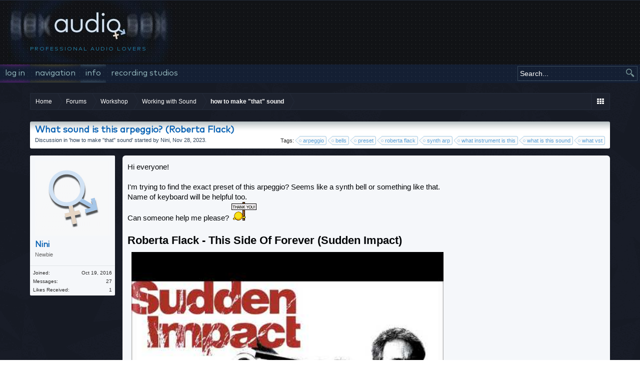

--- FILE ---
content_type: text/html; charset=UTF-8
request_url: https://audiosex.pro/threads/what-sound-is-this-arpeggio-roberta-flack.73038/
body_size: 12515
content:
<!DOCTYPE html>
<html id="XenForo" lang="en-US" dir="LTR" class="Public NoJs LoggedOut NoSidebar RunDeferred Responsive HasSearch" xmlns:fb="http://www.facebook.com/2008/fbml">
<head>

	<meta charset="utf-8" />
	<meta http-equiv="X-UA-Compatible" content="IE=Edge,chrome=1" />
	
		<meta name="viewport" content="width=device-width, initial-scale=1" />
	
	

	<title>What sound is this arpeggio? (Roberta Flack) | AudioSEX - Professional Audio Forum</title>
	<base href="/" />
	<noscript><style>.JsOnly, .jsOnly { display: none !important; }</style></noscript>
	<link rel="stylesheet" href="css.php?css=xenforo,form,public&amp;style=4&amp;dir=LTR&amp;d=1768977020" />
	<link rel="stylesheet" href="css.php?css=andy_similarthreads,attached_files,bb_code,best_answer,discussion_list,login_bar,message,message_user_info,thread_view&amp;style=4&amp;dir=LTR&amp;d=1768977020" />
	
	
<link rel="stylesheet" type="text/css" href="/custom/header.css?v=1" media="all" />
	
	<script async src="https://www.googletagmanager.com/gtag/js?id=UA-21755803-3"></script>
	<script>
		window.dataLayer = window.dataLayer || [];
		function gtag(){dataLayer.push(arguments);}
		gtag('js', new Date());
	
		gtag('config', 'UA-21755803-3', {
			// <!-- slot: ga_config_start -->
			
			
		});
	</script>

		<script src="https://code.jquery.com/jquery-1.11.0.min.js"></script>	
	
		<script>if (!window.jQuery) { document.write('<scr'+'ipt type="text/javascript" src="js/jquery/jquery-1.11.0.min.js"><\/scr'+'ipt>'); }</script>
		
	<script src="js/xenforo/xenforo.js?_v=af96f209"></script>
	<script src="js/brivium/stylium/jquery.cookie.js?_v=af96f209"></script>
	<script src="js/brivium/stylium/stylium.js?_v=af96f209"></script>



<script src="/custom/scripts.js"></script>

	<link rel="apple-touch-icon" href="https://audiosex.pro/custom/img/logo_og.png" />
	<link rel="alternate" type="application/rss+xml" title="RSS feed for AudioSEX - Professional Audio Forum" href="forums/-/index.rss" />
	
	
	<link rel="canonical" href="https://audiosex.pro/threads/what-sound-is-this-arpeggio-roberta-flack.73038/" />
	<meta name="description" content="Hi everyone!

I'm trying to find the exact preset of this arpeggio? Seems like a synth bell or something like that.
Name of keyboard will be helpful..." />	<meta property="og:site_name" content="AudioSEX - Professional Audio Forum" />
	<meta property="og:image" content="http://audiosex.pro/styles/brivium/stylium/calcium/xenforo/avatars/avatar_male_m.png" />
	<meta property="og:image" content="http://audiosex.pro/custom/img/logo_og.png" />
	<meta property="og:type" content="article" />
	<meta property="og:url" content="https://audiosex.pro/threads/what-sound-is-this-arpeggio-roberta-flack.73038/" />
	<meta property="og:title" content="What sound is this arpeggio? (Roberta Flack)" />
	<meta property="og:description" content="Hi everyone!

I'm trying to find the exact preset of this arpeggio? Seems like a synth bell or something like that.
Name of keyboard will be helpful..." />
	
	
	
<link href="//maxcdn.bootstrapcdn.com/font-awesome/4.2.0/css/font-awesome.min.css" rel="stylesheet">
<!--[if IE 7]>
	<link rel="stylesheet" href="js/brivium/stylium/1000000/css/fa.4.2.0.ie7.min.css">
<![endif]-->

<link rel="stylesheet" href="css.php?css=stylium,stylium_modified_css,stylium_extra_css&amp;style=4&amp;dir=LTR&amp;d=1768977020" />





<style type="text/css">
		
		body, #styliumSetting .styliumBodyBackgroundColor{
			background-color: rgb(255, 255, 255);
		}
		
		body, .messageText{
			font-family: Lucida Sans Unicode, arial,helvetica,clean,sans-serif;
		}
		
		body{
			background-image: url(styles/brivium/stylium/calcium/extra/bg-body.png);
			-webkit-background-size: ;
			-moz-background-size: ;
			-o-background-size: ;
			background-size: ;
			background-position: 0px 0px;
			background-repeat: repeat;
		}
		
		.navigationSideBar a:hover, body .xenOverlay.memberCard .userLinks, .PageNav a:focus, .footer a:active, .navTabs .navTab.selected .tabLinks a:focus, .username, .node .unread .nodeText .nodeTitle, .node .subForumList .unread .nodeTitle, .subForumsMenu .node .unread .nodeTitle, .navTabs .navTab.selected .SplitCtrl:before, #logo .fa, .sidebar .avatarList .username, .sidebar .userList .username{
			color: rgb(29, 34, 46);
		}
		
		#styliumSetting .styliumPrimaryColor, .footer .pageContent, .resourceListItem .resourceImage .resourceIcon img, .resourceInfo .resourceImage .resourceIcon, #searchBar.hasSearchButton #QuickSearch .primaryControls .fa-search, .resourceListItem .resourceImage .resourceIcon img,  .heading, .xenForm .formHeader, .Popup .PopupControl.PopupOpen, .Popup.PopupContainerControl.PopupOpen, .dataTable caption, .navTabs .navTab.selected.PopupOpen .navLink, .xenOverlay .formOverlay .avatarCropper,.styliumWide #navigation.activeSticky .styliumStickyWrapper, .sidebar .section .primaryContent h3, .sidebar .section .secondaryContent h3, .sidebar .profilePage .mast .section.infoBlock h3, .resourceListSidebar > .secondaryContent > h3,#content .container .xengallerySideBar .section h3, .attachment .thumbnail, .bbCodeQuote .attribution, .bbCodeBlock .type, .attachedFiles .attachedFilesHeader, .breadcrumb, .styliumSidebarToggle .styliumIcon, .sidebar .section .primaryContent h3, .sidebar .section .secondaryContent h3, .profilePage .mast .section.infoBlock h3, .blockLinksList a:active,.blockLinksList a.selected,.blockLinksList label:active,.blockLinksList label.selected, .xenOverlay .formOverlay .heading, .styleChooser .icon, .nodeList .categoryStrip, .discussionList .sectionHeaders{
			background-color: rgb(29, 34, 46);
		}
		
		.textCtrl:focus, .textCtrl.Focus, .breadcrumb .crust .arrow span{
			border-color: rgb(29, 34, 46);
		}
		
		.Menu{
			border-top-color: rgb(29, 34, 46);
		}
		
		.sidebar .featuredNotice, .resourceListItem .main .featuredBanner, .smilieList .smilieText:hover, .messageMeta .fa{
			color: rgb(161, 199, 31);
		}
		
		#styliumSetting .styliumSecondaryColor, .button.primary, .attachment .boxModelFixer, .messageList .message:first-child .userBanner.bannerStaff, .PageNav a.currentPage, .PageNav a:hover, a.callToAction{
			background-color: rgb(161, 199, 31);
		}
		
		.navTabs .navTab.selected .navLink:hover, .discussionListItem .lastPostInfo .username, .node .nodeLastPost .lastThreadMeta .username, .node .nodeLastPost .lastThreadTitle, .profilePostListItem .publicControls .item, .messageUserBlock a.username, .primaryContent .authorEnd a.username, .secondaryContent .LikeText a.username,.secondaryContent a.username,.primaryContent a.username, .profilePage .primaryUserBlock h1, body .xenOverlay.memberCard .userInfo h3 a, .xenOverlay.memberCard .userLinks a, .Menu .menuHeader h3 a, .chooserColumns .title, .navTabs .navTab.selected .tabLinks a:hover{
			color: rgb(255, 125, 63);
		}
		
		#styliumSetting .styliumTertiaryColor, .button:hover, .button[href]:hover, .buttonProxy:hover .button,  .downloadButton:hover .inner, a.callToAction:hover , .xenTooltip, #SignupButton .inner{
			background-color: rgb(255, 125, 63);
		}
		
		.nodeDescriptionTip .arrow, .xenTooltip.statusTip .arrow, #SignupButton, #QuoteSelected .arrow{
			border-color: rgb(255, 125, 63);
		}
		
		.xenTooltip .arrow{
			border-top-color: rgb(255, 125, 63);
		}
		
</style>



</head>

<body class="node61 node1 node2 SelectQuotable styliumBoxedCover">



<div id="StyliumWrapper">


	

<div id="loginBar">
	<div class="pageWidth">
		<div class="pageContent">	
			
			<span class="helper"></span>

			
		</div>
	</div>
</div>


<div id="headerMover">
	<div id="headerProxy"></div>

<div id="content" class="thread_view">
	<div class="pageWidth">
		<div class="pageContent">
			<!-- main content area -->
			
			
			
			
						
						
						
						
						<div class="breadBoxTop ">
							
							

<nav>

	
	
	
		
			
				
			
		
			
				
			
		
			
				
			
		
	

	<fieldset class="breadcrumb">
		<a href="misc/quick-navigation-menu?selected=node-61" class="OverlayTrigger jumpMenuTrigger" data-cacheOverlay="true" title="Open quick navigation"><!--Jump to...--></a>
			
		<div class="boardTitle"><strong>AudioSEX - Professional Audio Forum</strong></div>
		
		<span class="crumbs">
			
				<span class="crust homeCrumb" itemscope="itemscope" itemtype="http://data-vocabulary.org/Breadcrumb">
					<a href="https://audiosex.pro" class="crumb" rel="up" itemprop="url"><span itemprop="title">Home</span></a>
					<span class="arrow"><span></span></span>
				</span>
			
			
			
				<span class="crust selectedTabCrumb" itemscope="itemscope" itemtype="http://data-vocabulary.org/Breadcrumb">
					<a href="https://audiosex.pro/" class="crumb" rel="up" itemprop="url"><span itemprop="title">Forums</span></a>
					<span class="arrow"><span>&gt;</span></span>
				</span>
			
			
			
				
					<span class="crust" itemscope="itemscope" itemtype="http://data-vocabulary.org/Breadcrumb">
						<a href="https://audiosex.pro/#workshop.1" class="crumb" rel="up" itemprop="url"><span itemprop="title">Workshop</span></a>
						<span class="arrow"><span>&gt;</span></span>
					</span>
				
					<span class="crust" itemscope="itemscope" itemtype="http://data-vocabulary.org/Breadcrumb">
						<a href="https://audiosex.pro/forums/working-with-sound.2/" class="crumb" rel="up" itemprop="url"><span itemprop="title">Working with Sound</span></a>
						<span class="arrow"><span>&gt;</span></span>
					</span>
				
					<span class="crust" itemscope="itemscope" itemtype="http://data-vocabulary.org/Breadcrumb">
						<a href="https://audiosex.pro/forums/how-to-make-that-sound.61/" class="crumb" rel="up" itemprop="url"><span itemprop="title">how to make &quot;that&quot; sound</span></a>
						<span class="arrow"><span>&gt;</span></span>
					</span>
				
			
		</span>
	</fieldset>
</nav>
						</div>
						
						
						
					
						<!--[if lt IE 8]>
							<p class="importantMessage">You are using an out of date browser. It  may not display this or other websites correctly.<br />You should upgrade or use an <a href="https://www.google.com/chrome/browser/" target="_blank">alternative browser</a>.</p>
						<![endif]-->

						
						
	

	
						
						
						
						
												
							<!-- h1 title, description -->
							<div class="titleBar">
								
								<h1>What sound is this arpeggio? (Roberta Flack)</h1>
								
								<p id="pageDescription" class="muted ">
	Discussion in '<a href="forums/how-to-make-that-sound.61/">how to make &quot;that&quot; sound</a>' started by <a href="members/nini.28636/" class="username" dir="auto">Nini</a>, <a href="threads/what-sound-is-this-arpeggio-roberta-flack.73038/"><span class="DateTime" title="Nov 28, 2023 at 2:13 PM">Nov 28, 2023</span></a>.
</p>

							</div>
						
						
						
						
						
						<!-- main template -->
						


















	<div class="tagBlock TagContainer">
	Tags:
	
		<ul class="tagList">
		
			<li><a href="tags/arpeggio/" class="tag"><span class="arrow"></span>arpeggio</a></li>
		
			<li><a href="tags/bells/" class="tag"><span class="arrow"></span>bells</a></li>
		
			<li><a href="tags/preset/" class="tag"><span class="arrow"></span>preset</a></li>
		
			<li><a href="tags/roberta-flack/" class="tag"><span class="arrow"></span>roberta flack</a></li>
		
			<li><a href="tags/synth-arp/" class="tag"><span class="arrow"></span>synth arp</a></li>
		
			<li><a href="tags/what-instrument-is-this/" class="tag"><span class="arrow"></span>what instrument is this</a></li>
		
			<li><a href="tags/what-is-this-sound/" class="tag"><span class="arrow"></span>what is this sound</a></li>
		
			<li><a href="tags/what-vst/" class="tag"><span class="arrow"></span>what vst</a></li>
		
		</ul>
	
	
</div>










	




<div class="pageNavLinkGroup first">
	<div class="linkGroup SelectionCountContainer">
		
		
	</div>

	
</div>





<form action="inline-mod/post/switch" method="post"
	class="InlineModForm section"
	data-cookieName="posts"
	data-controls="#InlineModControls"
	data-imodOptions="#ModerationSelect option">

	<ol class="messageList" id="messageList">
		
			
				






<li id="post-738380" class="message    " data-author="Nini">

	

<div class="messageUserInfo" itemscope="itemscope" itemtype="http://data-vocabulary.org/Person">	
<div class="messageUserBlock ">
	
		<div class="avatarHolder">
			<span class="helper"></span>
			<a href="members/nini.28636/" class="avatar Av28636l" data-avatarhtml="true"><img src="styles/brivium/stylium/calcium/xenforo/avatars/avatar_male_l.png" width="192" height="192" alt="Nini" /></a>
			
			<!-- slot: message_user_info_avatar -->
		</div>
	


	
		<h3 class="userText">
			<a href="members/nini.28636/" class="username" dir="auto" itemprop="name">Nini</a>
			<em class="userTitle" itemprop="title">Newbie</em>
			
			<!-- slot: message_user_info_text -->
		</h3>
	
		
	
		<div class="extraUserInfo">
			
			
				
					<dl class="pairsJustified">
						<dt>Joined:</dt>
						<dd>Oct 19, 2016</dd>
					</dl>
				
				
				
					<dl class="pairsJustified">
						<dt>Messages:</dt>
						<dd><a href="search/member?user_id=28636" class="concealed" rel="nofollow">27</a></dd>
					</dl>
				
				
				
					<dl class="pairsJustified">
						<dt>Likes Received:</dt>
						<dd>1</dd>
					</dl>
				
				
				
			
				
				
				
				
				
			
				
							
						
			
			
		</div>
	
		


	<span class="arrow"><span></span></span>
</div>
</div>

	<div class="messageInfo primaryContent">
		


		
		
		
		
		<div class="messageContent">		
			<article>
				<blockquote class="messageText SelectQuoteContainer ugc baseHtml">
					
					Hi everyone!<br />
<br />
I&#039;m trying to find the exact preset of this arpeggio? Seems like a synth bell or something like that.<br />
Name of keyboard will be helpful too.<br />
Can someone help me please? <img src="styles/default/xenforo/my_smilies/thankyou.gif" class="mceSmilie" alt=":thanks:" title="Thankyou    :thanks:" /><br />
<br />
<span style="font-size: 22px"><b>Roberta Flack - This Side Of Forever (Sudden Impact)</b></span><br />
<div data-s9e-mediaembed="youtube" style="display:inline-block;width:100%;max-width:640px"><div style="overflow:hidden;position:relative;padding-bottom:56.25%"><iframe data-test="1" allowfullscreen="" scrolling="no" style="x-background:url(https://i.ytimg.com/vi/4WMULCxtyHQ/hqdefault.jpg) 50% 50% / cover;border:0;height:100%;left:0;position:absolute;width:100%" 
		srcdoc="<a href=https://www.youtube.com/embed/4WMULCxtyHQ><img src=https://i.ytimg.com/vi/4WMULCxtyHQ/hqdefault.jpg width=100%></a>" >
		</iframe></div></div>


					<div class="messageTextEndMarker">&nbsp;</div>

						
				</blockquote>
			</article>

			

			
		</div>
		
		
		
		
		
		
				
		<div class="messageMeta ToggleTriggerAnchor">
			
			<div class="privateControls">
				
				<span class="item muted">
					<span class="authorEnd"><a href="members/nini.28636/" class="username author" dir="auto">Nini</a>,</span>
					<a href="threads/what-sound-is-this-arpeggio-roberta-flack.73038/" title="Permalink" class="datePermalink"><span class="DateTime" title="Nov 28, 2023 at 2:13 PM">Nov 28, 2023</span></a>
				</span>
				
				
				
				
				
				
				
				
				
				
				
			</div>
			
			<div class="publicControls">
				<a href="threads/what-sound-is-this-arpeggio-roberta-flack.73038/" title="Permalink" class="item muted postNumber hashPermalink OverlayTrigger" data-href="posts/738380/permalink">1</a>
				
				
				



				
			</div>
		</div>
	
	</div>

	
	
	<!-- ROTATING_ADS_MESSAGE_BELOW_FIRST -->



	






<li id="" class="message    " data-author="Ads Master">

	

<div class="messageUserInfo" >	
<div class="messageUserBlock ">
	
		<div class="avatarHolder">
			<span class="helper"></span>
			<a class="avatar Av0l" data-avatarhtml="true"><img src="styles/brivium/stylium/calcium/xenforo/avatars/avatar_l.png" width="192" height="192" alt="Ads Master" /></a>
			
			<!-- slot: message_user_info_avatar -->
		</div>
	


	
		<h3 class="userText">
			<a class="username" dir="auto">Ads Master</a>
			
			
			<!-- slot: message_user_info_text -->
		</h3>
	
		
	
		


	<span class="arrow"><span></span></span>
</div>
</div>

	<div class="messageInfo primaryContent">
		


		
		
		
		
		<div class="messageContent">		
			<article>
				<blockquote class="messageText SelectQuoteContainer ugc baseHtml">
					
					


					<div class="messageTextEndMarker">&nbsp;</div>

						
				</blockquote>
			</article>

			

			<aside class="AD_underpost">
	<script async src="https://pagead2.googlesyndication.com/pagead/js/adsbygoogle.js"></script>
	<ins class="adsbygoogle"
		 style="display:block; text-align:center;"
		 data-ad-layout="in-article"
		 data-ad-format="fluid"
		 data-ad-client="ca-pub-8823214853595617"
		 data-ad-slot="7040552546"></ins>
	<script>
		 (adsbygoogle = window.adsbygoogle || []).push({});
	</script>
</aside>
		</div>
		
		
		
		
		
		
	</div>

	
	
	<!-- ROTATING_ADS_MESSAGE_BELOW_FIRST -->
</li>



</li>



			
		
			
				






<li id="post-738390" class="message    " data-author="clone">

	

<div class="messageUserInfo" itemscope="itemscope" itemtype="http://data-vocabulary.org/Person">	
<div class="messageUserBlock ">
	
		<div class="avatarHolder">
			<span class="helper"></span>
			<a href="members/clone.66266/" class="avatar Av66266l" data-avatarhtml="true"><img src="data/avatars/l/66/66266.jpg?1752984748" width="192" height="192" alt="clone" /></a>
			
			<!-- slot: message_user_info_avatar -->
		</div>
	


	
		<h3 class="userText">
			<a href="members/clone.66266/" class="username" dir="auto" itemprop="name">clone</a>
			<em class="userTitle" itemprop="title">Audiosexual</em>
			
			<!-- slot: message_user_info_text -->
		</h3>
	
		
	
		<div class="extraUserInfo">
			
			
				
					<dl class="pairsJustified">
						<dt>Joined:</dt>
						<dd>Feb 5, 2021</dd>
					</dl>
				
				
				
					<dl class="pairsJustified">
						<dt>Messages:</dt>
						<dd><a href="search/member?user_id=66266" class="concealed" rel="nofollow">9,887</a></dd>
					</dl>
				
				
				
					<dl class="pairsJustified">
						<dt>Likes Received:</dt>
						<dd>4,283</dd>
					</dl>
				
				
				
			
				
				
				
				
				
			
				
							
						
			
			
		</div>
	
		


	<span class="arrow"><span></span></span>
</div>
</div>

	<div class="messageInfo primaryContent">
		


		
		
		
		
		<div class="messageContent">		
			<article>
				<blockquote class="messageText SelectQuoteContainer ugc baseHtml">
					
					i thought this song might be too early to be a roland dx-7 but it was not. They are both from 1983.   it is the most famous 80&#039;s synth for bells patches. if it was dx-7 in 1983, it is probably one of the stock presets and maybe modified; because it was the same year as it&#039;s release.  there are a billion third party sounds now,  but not then.<br />
<br />
<br />
<div data-s9e-mediaembed="youtube" style="display:inline-block;width:100%;max-width:640px"><div style="overflow:hidden;position:relative;padding-bottom:56.25%"><iframe data-test="1" allowfullscreen="" scrolling="no" style="x-background:url(https://i.ytimg.com/vi/7pH-2Emn70E/hqdefault.jpg) 50% 50% / cover;border:0;height:100%;left:0;position:absolute;width:100%" 
		srcdoc="<a href=https://www.youtube.com/embed/7pH-2Emn70E><img src=https://i.ytimg.com/vi/7pH-2Emn70E/hqdefault.jpg width=100%></a>" >
		</iframe></div></div>


					<div class="messageTextEndMarker">&nbsp;</div>

						
				</blockquote>
			</article>

			

			
		</div>
		
		
		
		
		
		
				
		<div class="messageMeta ToggleTriggerAnchor">
			
			<div class="privateControls">
				
				<span class="item muted">
					<span class="authorEnd"><a href="members/clone.66266/" class="username author" dir="auto">clone</a>,</span>
					<a href="threads/what-sound-is-this-arpeggio-roberta-flack.73038/#post-738390" title="Permalink" class="datePermalink"><span class="DateTime" title="Nov 28, 2023 at 2:46 PM">Nov 28, 2023</span></a>
				</span>
				
				
				
				
				
				
				
				
				
				
				
			</div>
			
			<div class="publicControls">
				<a href="threads/what-sound-is-this-arpeggio-roberta-flack.73038/#post-738390" title="Permalink" class="item muted postNumber hashPermalink OverlayTrigger" data-href="posts/738390/permalink">2</a>
				
				
				



				
			</div>
		</div>
	
	</div>

	
	
	<!-- ROTATING_ADS_MESSAGE_BELOW_FIRST -->
</li>



			
		
			
				






<li id="post-739988" class="message    " data-author="Nini">

	

<div class="messageUserInfo" itemscope="itemscope" itemtype="http://data-vocabulary.org/Person">	
<div class="messageUserBlock ">
	
		<div class="avatarHolder">
			<span class="helper"></span>
			<a href="members/nini.28636/" class="avatar Av28636l" data-avatarhtml="true"><img src="styles/brivium/stylium/calcium/xenforo/avatars/avatar_male_l.png" width="192" height="192" alt="Nini" /></a>
			
			<!-- slot: message_user_info_avatar -->
		</div>
	


	
		<h3 class="userText">
			<a href="members/nini.28636/" class="username" dir="auto" itemprop="name">Nini</a>
			<em class="userTitle" itemprop="title">Newbie</em>
			
			<!-- slot: message_user_info_text -->
		</h3>
	
		
	
		<div class="extraUserInfo">
			
			
				
					<dl class="pairsJustified">
						<dt>Joined:</dt>
						<dd>Oct 19, 2016</dd>
					</dl>
				
				
				
					<dl class="pairsJustified">
						<dt>Messages:</dt>
						<dd><a href="search/member?user_id=28636" class="concealed" rel="nofollow">27</a></dd>
					</dl>
				
				
				
					<dl class="pairsJustified">
						<dt>Likes Received:</dt>
						<dd>1</dd>
					</dl>
				
				
				
			
				
				
				
				
				
			
				
							
						
			
			
		</div>
	
		


	<span class="arrow"><span></span></span>
</div>
</div>

	<div class="messageInfo primaryContent">
		


		
		
		
		
		<div class="messageContent">		
			<article>
				<blockquote class="messageText SelectQuoteContainer ugc baseHtml">
					
					<div class="bbCodeBlock bbCodeQuote" data-author="clone">
	<aside>
		
			<div class="attribution type">clone said:
				
					<a href="goto/post?id=738390#post-738390" class="AttributionLink">&uarr;</a>
				
			</div>
		
		<blockquote class="quoteContainer"><div class="quote">i thought this song might be too early to be a roland dx-7 but it was not. They are both from 1983.   it is the most famous 80&#039;s synth for bells patches. if it was dx-7 in 1983, it is probably one of the stock presets and maybe modified; because it was the same year as it&#039;s release.  there are a billion third party sounds now,  but not then.<br />
<br />
<br />
<div data-s9e-mediaembed="youtube" style="display:inline-block;width:100%;max-width:640px"><div style="overflow:hidden;position:relative;padding-bottom:56.25%"><iframe data-test="1" allowfullscreen="" scrolling="no" style="x-background:url(https://i.ytimg.com/vi/7pH-2Emn70E/hqdefault.jpg) 50% 50% / cover;border:0;height:100%;left:0;position:absolute;width:100%" 
		srcdoc="<a href=https://www.youtube.com/embed/7pH-2Emn70E><img src=https://i.ytimg.com/vi/7pH-2Emn70E/hqdefault.jpg width=100%></a>" >
		</iframe></div></div></div><div class="quoteExpand">Click to expand...</div></blockquote>
	</aside>
</div>i tried, every patches from dx-7 but it&#039;s so far away from that sound


					<div class="messageTextEndMarker">&nbsp;</div>

						
				</blockquote>
			</article>

			

			
		</div>
		
		
		
		
		
		
				
		<div class="messageMeta ToggleTriggerAnchor">
			
			<div class="privateControls">
				
				<span class="item muted">
					<span class="authorEnd"><a href="members/nini.28636/" class="username author" dir="auto">Nini</a>,</span>
					<a href="threads/what-sound-is-this-arpeggio-roberta-flack.73038/#post-739988" title="Permalink" class="datePermalink"><span class="DateTime" title="Dec 4, 2023 at 10:48 AM">Dec 4, 2023</span></a>
				</span>
				
				
				
				
				
				
				
				
				
				
				
			</div>
			
			<div class="publicControls">
				<a href="threads/what-sound-is-this-arpeggio-roberta-flack.73038/#post-739988" title="Permalink" class="item muted postNumber hashPermalink OverlayTrigger" data-href="posts/739988/permalink">3</a>
				
				
				



				
			</div>
		</div>
	
	</div>

	
	
	<!-- ROTATING_ADS_MESSAGE_BELOW_FIRST -->
</li>



			
		
			
				






<li id="post-739992" class="message    " data-author="Legotron">

	

<div class="messageUserInfo" itemscope="itemscope" itemtype="http://data-vocabulary.org/Person">	
<div class="messageUserBlock ">
	
		<div class="avatarHolder">
			<span class="helper"></span>
			<a href="members/legotron.31552/" class="avatar Av31552l" data-avatarhtml="true"><img src="data/avatars/l/31/31552.jpg?1493150700" width="192" height="192" alt="Legotron" /></a>
			
			<!-- slot: message_user_info_avatar -->
		</div>
	


	
		<h3 class="userText">
			<a href="members/legotron.31552/" class="username" dir="auto" itemprop="name">Legotron</a>
			<em class="userTitle" itemprop="title">Audiosexual</em>
			
			<!-- slot: message_user_info_text -->
		</h3>
	
		
	
		<div class="extraUserInfo">
			
			
				
					<dl class="pairsJustified">
						<dt>Joined:</dt>
						<dd>Apr 24, 2017</dd>
					</dl>
				
				
				
					<dl class="pairsJustified">
						<dt>Messages:</dt>
						<dd><a href="search/member?user_id=31552" class="concealed" rel="nofollow">2,581</a></dd>
					</dl>
				
				
				
					<dl class="pairsJustified">
						<dt>Likes Received:</dt>
						<dd>2,498</dd>
					</dl>
				
				
				
			
				
				
				
				
				
					<dl class="pairsJustified">
						<dt>Location:</dt>
						<dd><a href="misc/location-info?location=Hyperborea" target="_blank" rel="nofollow" itemprop="address" class="concealed">Hyperborea</a></dd>
					</dl>
				
			
				
							
						
			
			
		</div>
	
		


	<span class="arrow"><span></span></span>
</div>
</div>

	<div class="messageInfo primaryContent">
		


		
		
		
		
		<div class="messageContent">		
			<article>
				<blockquote class="messageText SelectQuoteContainer ugc baseHtml">
					
					Try early yamaha stuff like CS models


					<div class="messageTextEndMarker">&nbsp;</div>

						
				</blockquote>
			</article>

			

			
		</div>
		
		
		
		
		
		
				
		<div class="messageMeta ToggleTriggerAnchor">
			
			<div class="privateControls">
				
				<span class="item muted">
					<span class="authorEnd"><a href="members/legotron.31552/" class="username author" dir="auto">Legotron</a>,</span>
					<a href="threads/what-sound-is-this-arpeggio-roberta-flack.73038/#post-739992" title="Permalink" class="datePermalink"><span class="DateTime" title="Dec 4, 2023 at 10:55 AM">Dec 4, 2023</span></a>
				</span>
				
				
				
				
				
				
				
				
				
				
				
			</div>
			
			<div class="publicControls">
				<a href="threads/what-sound-is-this-arpeggio-roberta-flack.73038/#post-739992" title="Permalink" class="item muted postNumber hashPermalink OverlayTrigger" data-href="posts/739992/permalink">4</a>
				
				
				



				
			</div>
		</div>
	
	</div>

	
	
	<!-- ROTATING_ADS_MESSAGE_BELOW_FIRST -->
</li>



			
		
			
				






<li id="post-739994" class="message    " data-author="DoubleTake">

	

<div class="messageUserInfo" itemscope="itemscope" itemtype="http://data-vocabulary.org/Person">	
<div class="messageUserBlock ">
	
		<div class="avatarHolder">
			<span class="helper"></span>
			<a href="members/doubletake.32953/" class="avatar Av32953l" data-avatarhtml="true"><img src="data/avatars/l/32/32953.jpg?1539917367" width="192" height="192" alt="DoubleTake" /></a>
			
			<!-- slot: message_user_info_avatar -->
		</div>
	


	
		<h3 class="userText">
			<a href="members/doubletake.32953/" class="username" dir="auto" itemprop="name">DoubleTake</a>
			<em class="userTitle" itemprop="title">Audiosexual</em>
			
			<!-- slot: message_user_info_text -->
		</h3>
	
		
	
		<div class="extraUserInfo">
			
			
				
					<dl class="pairsJustified">
						<dt>Joined:</dt>
						<dd>Jul 16, 2017</dd>
					</dl>
				
				
				
					<dl class="pairsJustified">
						<dt>Messages:</dt>
						<dd><a href="search/member?user_id=32953" class="concealed" rel="nofollow">2,538</a></dd>
					</dl>
				
				
				
					<dl class="pairsJustified">
						<dt>Likes Received:</dt>
						<dd>1,372</dd>
					</dl>
				
				
				
			
				
				
				
				
				
			
				
							
						
			
			
		</div>
	
		


	<span class="arrow"><span></span></span>
</div>
</div>

	<div class="messageInfo primaryContent">
		


		
		
		
		
		<div class="messageContent">		
			<article>
				<blockquote class="messageText SelectQuoteContainer ugc baseHtml">
					
					Of course the DX7 is Yamaha... but i&#039;ve no guess myself.


					<div class="messageTextEndMarker">&nbsp;</div>

						
				</blockquote>
			</article>

			

			
		</div>
		
		
		
		
		
		
				
		<div class="messageMeta ToggleTriggerAnchor">
			
			<div class="privateControls">
				
				<span class="item muted">
					<span class="authorEnd"><a href="members/doubletake.32953/" class="username author" dir="auto">DoubleTake</a>,</span>
					<a href="threads/what-sound-is-this-arpeggio-roberta-flack.73038/#post-739994" title="Permalink" class="datePermalink"><span class="DateTime" title="Dec 4, 2023 at 11:06 AM">Dec 4, 2023</span></a>
				</span>
				
				
				
				
				
				
				
				
				
				
				
			</div>
			
			<div class="publicControls">
				<a href="threads/what-sound-is-this-arpeggio-roberta-flack.73038/#post-739994" title="Permalink" class="item muted postNumber hashPermalink OverlayTrigger" data-href="posts/739994/permalink">5</a>
				
				
				



				
			</div>
		</div>
	
	</div>

	
	
	<!-- ROTATING_ADS_MESSAGE_BELOW_FIRST -->
</li>



			
		
			
				






<li id="post-739996" class="message    " data-author="Nini">

	

<div class="messageUserInfo" itemscope="itemscope" itemtype="http://data-vocabulary.org/Person">	
<div class="messageUserBlock ">
	
		<div class="avatarHolder">
			<span class="helper"></span>
			<a href="members/nini.28636/" class="avatar Av28636l" data-avatarhtml="true"><img src="styles/brivium/stylium/calcium/xenforo/avatars/avatar_male_l.png" width="192" height="192" alt="Nini" /></a>
			
			<!-- slot: message_user_info_avatar -->
		</div>
	


	
		<h3 class="userText">
			<a href="members/nini.28636/" class="username" dir="auto" itemprop="name">Nini</a>
			<em class="userTitle" itemprop="title">Newbie</em>
			
			<!-- slot: message_user_info_text -->
		</h3>
	
		
	
		<div class="extraUserInfo">
			
			
				
					<dl class="pairsJustified">
						<dt>Joined:</dt>
						<dd>Oct 19, 2016</dd>
					</dl>
				
				
				
					<dl class="pairsJustified">
						<dt>Messages:</dt>
						<dd><a href="search/member?user_id=28636" class="concealed" rel="nofollow">27</a></dd>
					</dl>
				
				
				
					<dl class="pairsJustified">
						<dt>Likes Received:</dt>
						<dd>1</dd>
					</dl>
				
				
				
			
				
				
				
				
				
			
				
							
						
			
			
		</div>
	
		


	<span class="arrow"><span></span></span>
</div>
</div>

	<div class="messageInfo primaryContent">
		


		
		
		
		
		<div class="messageContent">		
			<article>
				<blockquote class="messageText SelectQuoteContainer ugc baseHtml">
					
					<div class="bbCodeBlock bbCodeQuote" data-author="Legotron">
	<aside>
		
			<div class="attribution type">Legotron said:
				
					<a href="goto/post?id=739992#post-739992" class="AttributionLink">&uarr;</a>
				
			</div>
		
		<blockquote class="quoteContainer"><div class="quote">Try early yamaha stuff like CS models</div><div class="quoteExpand">Click to expand...</div></blockquote>
	</aside>
</div>i tried<br />
CS-80<br />
CZ-V<br />
DX-7<br />
JUNO 6<br />
JUP 8<br />
PROPHET 5/VS<br />
<br />
what am i missing? it drives me crazy<br />
sometimes i find something similar but even touching parameters ecc.. i can not get that og sound


					<div class="messageTextEndMarker">&nbsp;</div>

						
				</blockquote>
			</article>

			

			
		</div>
		
		
		
		
		
		
				
		<div class="messageMeta ToggleTriggerAnchor">
			
			<div class="privateControls">
				
				<span class="item muted">
					<span class="authorEnd"><a href="members/nini.28636/" class="username author" dir="auto">Nini</a>,</span>
					<a href="threads/what-sound-is-this-arpeggio-roberta-flack.73038/#post-739996" title="Permalink" class="datePermalink"><span class="DateTime" title="Dec 4, 2023 at 11:19 AM">Dec 4, 2023</span></a>
				</span>
				
				
				
				
				
				
				
				
				
				
				
			</div>
			
			<div class="publicControls">
				<a href="threads/what-sound-is-this-arpeggio-roberta-flack.73038/#post-739996" title="Permalink" class="item muted postNumber hashPermalink OverlayTrigger" data-href="posts/739996/permalink">6</a>
				
				
				



				
			</div>
		</div>
	
	</div>

	
	
	<!-- ROTATING_ADS_MESSAGE_BELOW_FIRST -->
</li>



			
		
			
				






<li id="post-740000" class="message    " data-author="Sylenth.Will.Fall">

	

<div class="messageUserInfo" itemscope="itemscope" itemtype="http://data-vocabulary.org/Person">	
<div class="messageUserBlock ">
	
		<div class="avatarHolder">
			<span class="helper"></span>
			<a href="members/sylenth-will-fall.22999/" class="avatar Av22999l" data-avatarhtml="true"><img src="data/avatars/l/22/22999.jpg?1476427518" width="192" height="192" alt="Sylenth.Will.Fall" /></a>
			
			<!-- slot: message_user_info_avatar -->
		</div>
	


	
		<h3 class="userText">
			<a href="members/sylenth-will-fall.22999/" class="username" dir="auto" itemprop="name">Sylenth.Will.Fall</a>
			<em class="userTitle" itemprop="title">Audiosexual</em>
			
			<!-- slot: message_user_info_text -->
		</h3>
	
		
	
		<div class="extraUserInfo">
			
			
				
					<dl class="pairsJustified">
						<dt>Joined:</dt>
						<dd>Aug 21, 2015</dd>
					</dl>
				
				
				
					<dl class="pairsJustified">
						<dt>Messages:</dt>
						<dd><a href="search/member?user_id=22999" class="concealed" rel="nofollow">2,811</a></dd>
					</dl>
				
				
				
					<dl class="pairsJustified">
						<dt>Likes Received:</dt>
						<dd>1,947</dd>
					</dl>
				
				
				
			
				
				
				
				
				
			
				
							
						
			
			
		</div>
	
		


	<span class="arrow"><span></span></span>
</div>
</div>

	<div class="messageInfo primaryContent">
		


		
		
		
		
		<div class="messageContent">		
			<article>
				<blockquote class="messageText SelectQuoteContainer ugc baseHtml">
					
					I would have guessed at the Roland D-50 Fantasia Preset, except for the fact the D-50 wasn&#039;t introduced until 4 years later. Pity though because that is one of my all time favourite presets.


					<div class="messageTextEndMarker">&nbsp;</div>

						
				</blockquote>
			</article>

			

			
		</div>
		
		
		
		
		
		
				
		<div class="messageMeta ToggleTriggerAnchor">
			
			<div class="privateControls">
				
				<span class="item muted">
					<span class="authorEnd"><a href="members/sylenth-will-fall.22999/" class="username author" dir="auto">Sylenth.Will.Fall</a>,</span>
					<a href="threads/what-sound-is-this-arpeggio-roberta-flack.73038/#post-740000" title="Permalink" class="datePermalink"><span class="DateTime" title="Dec 4, 2023 at 11:32 AM">Dec 4, 2023</span></a>
				</span>
				
				
				
				
				
				
				
				
				
				
				
			</div>
			
			<div class="publicControls">
				<a href="threads/what-sound-is-this-arpeggio-roberta-flack.73038/#post-740000" title="Permalink" class="item muted postNumber hashPermalink OverlayTrigger" data-href="posts/740000/permalink">7</a>
				
				
				



				
			</div>
		</div>
	
	</div>

	
	
	<!-- ROTATING_ADS_MESSAGE_BELOW_FIRST -->
</li>



			
		
			
				






<li id="post-740002" class="message    " data-author="Quantised Noise">

	

<div class="messageUserInfo" itemscope="itemscope" itemtype="http://data-vocabulary.org/Person">	
<div class="messageUserBlock ">
	
		<div class="avatarHolder">
			<span class="helper"></span>
			<a href="members/quantised-noise.37306/" class="avatar Av37306l" data-avatarhtml="true"><img src="styles/brivium/stylium/calcium/xenforo/avatars/avatar_female_l.png" width="192" height="192" alt="Quantised Noise" /></a>
			
			<!-- slot: message_user_info_avatar -->
		</div>
	


	
		<h3 class="userText">
			<a href="members/quantised-noise.37306/" class="username" dir="auto" itemprop="name">Quantised Noise</a>
			<em class="userTitle" itemprop="title">Producer</em>
			
			<!-- slot: message_user_info_text -->
		</h3>
	
		
	
		<div class="extraUserInfo">
			
			
				
					<dl class="pairsJustified">
						<dt>Joined:</dt>
						<dd>Mar 12, 2018</dd>
					</dl>
				
				
				
					<dl class="pairsJustified">
						<dt>Messages:</dt>
						<dd><a href="search/member?user_id=37306" class="concealed" rel="nofollow">215</a></dd>
					</dl>
				
				
				
					<dl class="pairsJustified">
						<dt>Likes Received:</dt>
						<dd>98</dd>
					</dl>
				
				
				
			
				
				
				
				
				
			
				
							
						
			
			
		</div>
	
		


	<span class="arrow"><span></span></span>
</div>
</div>

	<div class="messageInfo primaryContent">
		


		
		
		
		
		<div class="messageContent">		
			<article>
				<blockquote class="messageText SelectQuoteContainer ugc baseHtml">
					
					pretty sure it&#039;s a DX-7 and ROM bank 1b, Patch 7 &#039;Celeste&#039;, with some FX of course.


					<div class="messageTextEndMarker">&nbsp;</div>

						
				</blockquote>
			</article>

			

			
		</div>
		
		
		
		
		
		
				
		<div class="messageMeta ToggleTriggerAnchor">
			
			<div class="privateControls">
				
				<span class="item muted">
					<span class="authorEnd"><a href="members/quantised-noise.37306/" class="username author" dir="auto">Quantised Noise</a>,</span>
					<a href="threads/what-sound-is-this-arpeggio-roberta-flack.73038/#post-740002" title="Permalink" class="datePermalink"><span class="DateTime" title="Dec 4, 2023 at 11:46 AM">Dec 4, 2023</span></a>
				</span>
				
				
				
				
				
				
				
				
				
				
				
			</div>
			
			<div class="publicControls">
				<a href="threads/what-sound-is-this-arpeggio-roberta-flack.73038/#post-740002" title="Permalink" class="item muted postNumber hashPermalink OverlayTrigger" data-href="posts/740002/permalink">8</a>
				
				
				



				
			</div>
		</div>
	
	</div>

	
	
	<!-- ROTATING_ADS_MESSAGE_BELOW_FIRST -->
</li>



			
		
			
				






<li id="post-740003" class="message    " data-author="Nini">

	

<div class="messageUserInfo" itemscope="itemscope" itemtype="http://data-vocabulary.org/Person">	
<div class="messageUserBlock ">
	
		<div class="avatarHolder">
			<span class="helper"></span>
			<a href="members/nini.28636/" class="avatar Av28636l" data-avatarhtml="true"><img src="styles/brivium/stylium/calcium/xenforo/avatars/avatar_male_l.png" width="192" height="192" alt="Nini" /></a>
			
			<!-- slot: message_user_info_avatar -->
		</div>
	


	
		<h3 class="userText">
			<a href="members/nini.28636/" class="username" dir="auto" itemprop="name">Nini</a>
			<em class="userTitle" itemprop="title">Newbie</em>
			
			<!-- slot: message_user_info_text -->
		</h3>
	
		
	
		<div class="extraUserInfo">
			
			
				
					<dl class="pairsJustified">
						<dt>Joined:</dt>
						<dd>Oct 19, 2016</dd>
					</dl>
				
				
				
					<dl class="pairsJustified">
						<dt>Messages:</dt>
						<dd><a href="search/member?user_id=28636" class="concealed" rel="nofollow">27</a></dd>
					</dl>
				
				
				
					<dl class="pairsJustified">
						<dt>Likes Received:</dt>
						<dd>1</dd>
					</dl>
				
				
				
			
				
				
				
				
				
			
				
							
						
			
			
		</div>
	
		


	<span class="arrow"><span></span></span>
</div>
</div>

	<div class="messageInfo primaryContent">
		


		
		
		
		
		<div class="messageContent">		
			<article>
				<blockquote class="messageText SelectQuoteContainer ugc baseHtml">
					
					<div class="bbCodeBlock bbCodeQuote" data-author="Sylenth.Will.Fall">
	<aside>
		
			<div class="attribution type">Sylenth.Will.Fall said:
				
					<a href="goto/post?id=740000#post-740000" class="AttributionLink">&uarr;</a>
				
			</div>
		
		<blockquote class="quoteContainer"><div class="quote">I would have guessed at the Roland D-50 Fantasia Preset, except for the fact the D-50 wasn&#039;t introduced until 4 years later. Pity though because that is one of my all time favourite presets.</div><div class="quoteExpand">Click to expand...</div></blockquote>
	</aside>
</div>it&#039;s so close, here&#039;s the audio samples but i think the bells sound it&#039;s kinda more crunchy and less release


					<div class="messageTextEndMarker">&nbsp;</div>

						
				</blockquote>
			</article>

			

			

<div class="attachedFiles">
	<h4 class="attachedFilesHeader">Attached Files:</h4>
	<ul class="attachmentList SquareThumbs"
		data-thumb-height="75"
		data-thumb-selector="div.thumbnail > a">
		
			<li class="attachment" title="d-50_2.mp3">
				<div class="boxModelFixer primaryContent">
					
					<div class="thumbnail">
						
							<a href="attachments/d-50_2-mp3.43769/" target="_blank" class="genericAttachment"></a>
						
					</div>
					
					<div class="attachmentInfo pairsJustified">
						<h6 class="filename"><a href="attachments/d-50_2-mp3.43769/" target="_blank">d-50_2.mp3</a></h6>
						<dl><dt>File size:</dt> <dd>401.1 KB</dd></dl>
						<dl><dt>Views:</dt> <dd>4</dd></dl>
					</div>
				</div>
			</li>
		
			<li class="attachment" title="d-50_1.mp3">
				<div class="boxModelFixer primaryContent">
					
					<div class="thumbnail">
						
							<a href="attachments/d-50_1-mp3.43770/" target="_blank" class="genericAttachment"></a>
						
					</div>
					
					<div class="attachmentInfo pairsJustified">
						<h6 class="filename"><a href="attachments/d-50_1-mp3.43770/" target="_blank">d-50_1.mp3</a></h6>
						<dl><dt>File size:</dt> <dd>402.1 KB</dd></dl>
						<dl><dt>Views:</dt> <dd>2</dd></dl>
					</div>
				</div>
			</li>
		
	</ul>
</div>


		</div>
		
		
		
		
		
		
				
		<div class="messageMeta ToggleTriggerAnchor">
			
			<div class="privateControls">
				
				<span class="item muted">
					<span class="authorEnd"><a href="members/nini.28636/" class="username author" dir="auto">Nini</a>,</span>
					<a href="threads/what-sound-is-this-arpeggio-roberta-flack.73038/#post-740003" title="Permalink" class="datePermalink"><span class="DateTime" title="Dec 4, 2023 at 12:03 PM">Dec 4, 2023</span></a>
				</span>
				
				
				
				
				
				
				
				
				
				
				
			</div>
			
			<div class="publicControls">
				<a href="threads/what-sound-is-this-arpeggio-roberta-flack.73038/#post-740003" title="Permalink" class="item muted postNumber hashPermalink OverlayTrigger" data-href="posts/740003/permalink">9</a>
				
				
				



				
			</div>
		</div>
	
	</div>

	
	
	<!-- ROTATING_ADS_MESSAGE_BELOW_FIRST -->
</li>



			
		
			
				






<li id="post-740004" class="message    " data-author="Nini">

	

<div class="messageUserInfo" itemscope="itemscope" itemtype="http://data-vocabulary.org/Person">	
<div class="messageUserBlock ">
	
		<div class="avatarHolder">
			<span class="helper"></span>
			<a href="members/nini.28636/" class="avatar Av28636l" data-avatarhtml="true"><img src="styles/brivium/stylium/calcium/xenforo/avatars/avatar_male_l.png" width="192" height="192" alt="Nini" /></a>
			
			<!-- slot: message_user_info_avatar -->
		</div>
	


	
		<h3 class="userText">
			<a href="members/nini.28636/" class="username" dir="auto" itemprop="name">Nini</a>
			<em class="userTitle" itemprop="title">Newbie</em>
			
			<!-- slot: message_user_info_text -->
		</h3>
	
		
	
		<div class="extraUserInfo">
			
			
				
					<dl class="pairsJustified">
						<dt>Joined:</dt>
						<dd>Oct 19, 2016</dd>
					</dl>
				
				
				
					<dl class="pairsJustified">
						<dt>Messages:</dt>
						<dd><a href="search/member?user_id=28636" class="concealed" rel="nofollow">27</a></dd>
					</dl>
				
				
				
					<dl class="pairsJustified">
						<dt>Likes Received:</dt>
						<dd>1</dd>
					</dl>
				
				
				
			
				
				
				
				
				
			
				
							
						
			
			
		</div>
	
		


	<span class="arrow"><span></span></span>
</div>
</div>

	<div class="messageInfo primaryContent">
		


		
		
		
		
		<div class="messageContent">		
			<article>
				<blockquote class="messageText SelectQuoteContainer ugc baseHtml">
					
					<div class="bbCodeBlock bbCodeQuote" data-author="Quantised Noise">
	<aside>
		
			<div class="attribution type">Quantised Noise said:
				
					<a href="goto/post?id=740002#post-740002" class="AttributionLink">&uarr;</a>
				
			</div>
		
		<blockquote class="quoteContainer"><div class="quote">pretty sure it&#039;s a DX-7 and ROM bank 1b, Patch 7 &#039;Celeste&#039;, with some FX of course.</div><div class="quoteExpand">Click to expand...</div></blockquote>
	</aside>
</div>i tried your preset too, but i don&#039;t think it&#039;s that sound<br />
here audio sample:


					<div class="messageTextEndMarker">&nbsp;</div>

						
				</blockquote>
			</article>

			

			

<div class="attachedFiles">
	<h4 class="attachedFilesHeader">Attached Files:</h4>
	<ul class="attachmentList SquareThumbs"
		data-thumb-height="75"
		data-thumb-selector="div.thumbnail > a">
		
			<li class="attachment" title="dx7-celestia.mp3">
				<div class="boxModelFixer primaryContent">
					
					<div class="thumbnail">
						
							<a href="attachments/dx7-celestia-mp3.43771/" target="_blank" class="genericAttachment"></a>
						
					</div>
					
					<div class="attachmentInfo pairsJustified">
						<h6 class="filename"><a href="attachments/dx7-celestia-mp3.43771/" target="_blank">dx7-celestia.mp3</a></h6>
						<dl><dt>File size:</dt> <dd>1.4 MB</dd></dl>
						<dl><dt>Views:</dt> <dd>6</dd></dl>
					</div>
				</div>
			</li>
		
	</ul>
</div>


		</div>
		
		
		
		
		
		
				
		<div class="messageMeta ToggleTriggerAnchor">
			
			<div class="privateControls">
				
				<span class="item muted">
					<span class="authorEnd"><a href="members/nini.28636/" class="username author" dir="auto">Nini</a>,</span>
					<a href="threads/what-sound-is-this-arpeggio-roberta-flack.73038/#post-740004" title="Permalink" class="datePermalink"><span class="DateTime" title="Dec 4, 2023 at 12:05 PM">Dec 4, 2023</span></a>
				</span>
				
				
				
				
				
				
				
				
				
				
				
			</div>
			
			<div class="publicControls">
				<a href="threads/what-sound-is-this-arpeggio-roberta-flack.73038/#post-740004" title="Permalink" class="item muted postNumber hashPermalink OverlayTrigger" data-href="posts/740004/permalink">10</a>
				
				
				



				
			</div>
		</div>
	
	</div>

	
	
	<!-- ROTATING_ADS_MESSAGE_BELOW_FIRST -->
</li>



			
		
			
				






<li id="post-740007" class="message    " data-author="Legotron">

	

<div class="messageUserInfo" itemscope="itemscope" itemtype="http://data-vocabulary.org/Person">	
<div class="messageUserBlock ">
	
		<div class="avatarHolder">
			<span class="helper"></span>
			<a href="members/legotron.31552/" class="avatar Av31552l" data-avatarhtml="true"><img src="data/avatars/l/31/31552.jpg?1493150700" width="192" height="192" alt="Legotron" /></a>
			
			<!-- slot: message_user_info_avatar -->
		</div>
	


	
		<h3 class="userText">
			<a href="members/legotron.31552/" class="username" dir="auto" itemprop="name">Legotron</a>
			<em class="userTitle" itemprop="title">Audiosexual</em>
			
			<!-- slot: message_user_info_text -->
		</h3>
	
		
	
		<div class="extraUserInfo">
			
			
				
					<dl class="pairsJustified">
						<dt>Joined:</dt>
						<dd>Apr 24, 2017</dd>
					</dl>
				
				
				
					<dl class="pairsJustified">
						<dt>Messages:</dt>
						<dd><a href="search/member?user_id=31552" class="concealed" rel="nofollow">2,581</a></dd>
					</dl>
				
				
				
					<dl class="pairsJustified">
						<dt>Likes Received:</dt>
						<dd>2,498</dd>
					</dl>
				
				
				
			
				
				
				
				
				
					<dl class="pairsJustified">
						<dt>Location:</dt>
						<dd><a href="misc/location-info?location=Hyperborea" target="_blank" rel="nofollow" itemprop="address" class="concealed">Hyperborea</a></dd>
					</dl>
				
			
				
							
						
			
			
		</div>
	
		


	<span class="arrow"><span></span></span>
</div>
</div>

	<div class="messageInfo primaryContent">
		


		
		
		
		
		<div class="messageContent">		
			<article>
				<blockquote class="messageText SelectQuoteContainer ugc baseHtml">
					
					Use eq to make it thinner, that&#039;s what it sounds to me


					<div class="messageTextEndMarker">&nbsp;</div>

						
				</blockquote>
			</article>

			

			
		</div>
		
		
		
		
		
		
				
		<div class="messageMeta ToggleTriggerAnchor">
			
			<div class="privateControls">
				
				<span class="item muted">
					<span class="authorEnd"><a href="members/legotron.31552/" class="username author" dir="auto">Legotron</a>,</span>
					<a href="threads/what-sound-is-this-arpeggio-roberta-flack.73038/#post-740007" title="Permalink" class="datePermalink"><span class="DateTime" title="Dec 4, 2023 at 12:21 PM">Dec 4, 2023</span></a>
				</span>
				
				
				
				
				
				
				
				
				
				
				
			</div>
			
			<div class="publicControls">
				<a href="threads/what-sound-is-this-arpeggio-roberta-flack.73038/#post-740007" title="Permalink" class="item muted postNumber hashPermalink OverlayTrigger" data-href="posts/740007/permalink">11</a>
				
				
				



				
			</div>
		</div>
	
	</div>

	
	
	<!-- ROTATING_ADS_MESSAGE_BELOW_FIRST -->
</li>



			
		
			
				






<li id="post-740008" class="message    " data-author="Quantised Noise">

	

<div class="messageUserInfo" itemscope="itemscope" itemtype="http://data-vocabulary.org/Person">	
<div class="messageUserBlock ">
	
		<div class="avatarHolder">
			<span class="helper"></span>
			<a href="members/quantised-noise.37306/" class="avatar Av37306l" data-avatarhtml="true"><img src="styles/brivium/stylium/calcium/xenforo/avatars/avatar_female_l.png" width="192" height="192" alt="Quantised Noise" /></a>
			
			<!-- slot: message_user_info_avatar -->
		</div>
	


	
		<h3 class="userText">
			<a href="members/quantised-noise.37306/" class="username" dir="auto" itemprop="name">Quantised Noise</a>
			<em class="userTitle" itemprop="title">Producer</em>
			
			<!-- slot: message_user_info_text -->
		</h3>
	
		
	
		<div class="extraUserInfo">
			
			
				
					<dl class="pairsJustified">
						<dt>Joined:</dt>
						<dd>Mar 12, 2018</dd>
					</dl>
				
				
				
					<dl class="pairsJustified">
						<dt>Messages:</dt>
						<dd><a href="search/member?user_id=37306" class="concealed" rel="nofollow">215</a></dd>
					</dl>
				
				
				
					<dl class="pairsJustified">
						<dt>Likes Received:</dt>
						<dd>98</dd>
					</dl>
				
				
				
			
				
				
				
				
				
			
				
							
						
			
			
		</div>
	
		


	<span class="arrow"><span></span></span>
</div>
</div>

	<div class="messageInfo primaryContent">
		


		
		
		
		
		<div class="messageContent">		
			<article>
				<blockquote class="messageText SelectQuoteContainer ugc baseHtml">
					
					<div class="bbCodeBlock bbCodeQuote" data-author="Nini">
	<aside>
		
			<div class="attribution type">Nini said:
				
					<a href="goto/post?id=740004#post-740004" class="AttributionLink">&uarr;</a>
				
			</div>
		
		<blockquote class="quoteContainer"><div class="quote">i tried your preset too, but i don&#039;t think it&#039;s that sound<br />
here audio sample:</div><div class="quoteExpand">Click to expand...</div></blockquote>
	</aside>
</div>Yeah, Arturia&#039;s DX7 sounds like ass.<br />
<br />



<div class="bbCodeBlock bbCodeQuote" data-author="Legotron">
	<aside>
		
			<div class="attribution type">Legotron said:
				
					<a href="goto/post?id=740007#post-740007" class="AttributionLink">&uarr;</a>
				
			</div>
		
		<blockquote class="quoteContainer"><div class="quote">Use eq to make it thinner, that&#039;s what it sounds to me</div><div class="quoteExpand">Click to expand...</div></blockquote>
	</aside>
</div>Plus it&#039;s drenched in LX 224 verb


					<div class="messageTextEndMarker">&nbsp;</div>

						
				</blockquote>
			</article>

			

			
		</div>
		
		
		
		
		
		
				
		<div class="messageMeta ToggleTriggerAnchor">
			
			<div class="privateControls">
				
				<span class="item muted">
					<span class="authorEnd"><a href="members/quantised-noise.37306/" class="username author" dir="auto">Quantised Noise</a>,</span>
					<a href="threads/what-sound-is-this-arpeggio-roberta-flack.73038/#post-740008" title="Permalink" class="datePermalink"><span class="DateTime" title="Dec 4, 2023 at 12:21 PM">Dec 4, 2023</span></a>
				</span>
				
				
				
				
				
				
				
				
				
				
				
			</div>
			
			<div class="publicControls">
				<a href="threads/what-sound-is-this-arpeggio-roberta-flack.73038/#post-740008" title="Permalink" class="item muted postNumber hashPermalink OverlayTrigger" data-href="posts/740008/permalink">12</a>
				
				
				



				
			</div>
		</div>
	
	</div>

	
	
	<!-- ROTATING_ADS_MESSAGE_BELOW_FIRST -->
</li>



			
		
			
				






<li id="post-740017" class="message    " data-author="Nini">

	

<div class="messageUserInfo" itemscope="itemscope" itemtype="http://data-vocabulary.org/Person">	
<div class="messageUserBlock ">
	
		<div class="avatarHolder">
			<span class="helper"></span>
			<a href="members/nini.28636/" class="avatar Av28636l" data-avatarhtml="true"><img src="styles/brivium/stylium/calcium/xenforo/avatars/avatar_male_l.png" width="192" height="192" alt="Nini" /></a>
			
			<!-- slot: message_user_info_avatar -->
		</div>
	


	
		<h3 class="userText">
			<a href="members/nini.28636/" class="username" dir="auto" itemprop="name">Nini</a>
			<em class="userTitle" itemprop="title">Newbie</em>
			
			<!-- slot: message_user_info_text -->
		</h3>
	
		
	
		<div class="extraUserInfo">
			
			
				
					<dl class="pairsJustified">
						<dt>Joined:</dt>
						<dd>Oct 19, 2016</dd>
					</dl>
				
				
				
					<dl class="pairsJustified">
						<dt>Messages:</dt>
						<dd><a href="search/member?user_id=28636" class="concealed" rel="nofollow">27</a></dd>
					</dl>
				
				
				
					<dl class="pairsJustified">
						<dt>Likes Received:</dt>
						<dd>1</dd>
					</dl>
				
				
				
			
				
				
				
				
				
			
				
							
						
			
			
		</div>
	
		


	<span class="arrow"><span></span></span>
</div>
</div>

	<div class="messageInfo primaryContent">
		


		
		
		
		
		<div class="messageContent">		
			<article>
				<blockquote class="messageText SelectQuoteContainer ugc baseHtml">
					
					<div class="bbCodeBlock bbCodeQuote" data-author="Quantised Noise">
	<aside>
		
			<div class="attribution type">Quantised Noise said:
				
					<a href="goto/post?id=740008#post-740008" class="AttributionLink">&uarr;</a>
				
			</div>
		
		<blockquote class="quoteContainer"><div class="quote">Yeah, Arturia&#039;s DX7 sounds like ass.<br />
<br />
<br />
<br />
Plus it&#039;s drenched in LX 224 verb</div><div class="quoteExpand">Click to expand...</div></blockquote>
	</aside>
</div>


<div class="bbCodeBlock bbCodeQuote" data-author="Legotron">
	<aside>
		
			<div class="attribution type">Legotron said:
				
					<a href="goto/post?id=740007#post-740007" class="AttributionLink">&uarr;</a>
				
			</div>
		
		<blockquote class="quoteContainer"><div class="quote">Use eq to make it thinner, that&#039;s what it sounds to me</div><div class="quoteExpand">Click to expand...</div></blockquote>
	</aside>
</div>almost there, i used &quot;Space Harp&quot; preset for the lead(?) notes and &quot;Fantasia&quot; in background<br />
but i don&#039;t know how to make lead sound more gently like the og sound, it&#039;s like more light and soft than mine<br />
<br />
here the result:


					<div class="messageTextEndMarker">&nbsp;</div>

						
				</blockquote>
			</article>

			

			

<div class="attachedFiles">
	<h4 class="attachedFilesHeader">Attached Files:</h4>
	<ul class="attachmentList SquareThumbs"
		data-thumb-height="75"
		data-thumb-selector="div.thumbnail > a">
		
			<li class="attachment" title="d-50-almost.mp3">
				<div class="boxModelFixer primaryContent">
					
					<div class="thumbnail">
						
							<a href="attachments/d-50-almost-mp3.43774/" target="_blank" class="genericAttachment"></a>
						
					</div>
					
					<div class="attachmentInfo pairsJustified">
						<h6 class="filename"><a href="attachments/d-50-almost-mp3.43774/" target="_blank">d-50-almost.mp3</a></h6>
						<dl><dt>File size:</dt> <dd>422.5 KB</dd></dl>
						<dl><dt>Views:</dt> <dd>3</dd></dl>
					</div>
				</div>
			</li>
		
	</ul>
</div>


		</div>
		
		
		
		
		
		
				
		<div class="messageMeta ToggleTriggerAnchor">
			
			<div class="privateControls">
				
				<span class="item muted">
					<span class="authorEnd"><a href="members/nini.28636/" class="username author" dir="auto">Nini</a>,</span>
					<a href="threads/what-sound-is-this-arpeggio-roberta-flack.73038/#post-740017" title="Permalink" class="datePermalink"><span class="DateTime" title="Dec 4, 2023 at 1:34 PM">Dec 4, 2023</span></a>
				</span>
				
				
				
				
				
				
				
				
				
				
				
			</div>
			
			<div class="publicControls">
				<a href="threads/what-sound-is-this-arpeggio-roberta-flack.73038/#post-740017" title="Permalink" class="item muted postNumber hashPermalink OverlayTrigger" data-href="posts/740017/permalink">13</a>
				
				
				



				
			</div>
		</div>
	
	</div>

	
	
	<!-- ROTATING_ADS_MESSAGE_BELOW_FIRST -->
</li>



			
		
		
	</ol>

	

	<input type="hidden" name="_xfToken" value="" />

</form>

	<div class="pageNavLinkGroup second">
			
				<div class="linkGroup">
					
						<label for="LoginControl"><a href="login/" class="concealed element">(You must log in or sign up to reply here.)</a></label>
					
				</div>
			
			<div class="linkGroup" style="display: none"><a href="javascript:" class="muted JsOnly DisplayIgnoredContent Tooltip" title="Show hidden content by ">Show Ignored Content</a></div>

			
	</div>












<div id="PreviewTooltip">
	<span class="arrow"><span></span></span>
	
	<div class="section">
		<div class="primaryContent previewContent">
			<span class="PreviewContents">Loading...</span>
		</div>
	</div>
</div>




    <div class="sectionMain similarThreadsThreadView similarThreads">
        
        <table class="dataTable">
        
        <tr class="dataRow">
        
        
            <th>Similar Threads - sound arpeggio (Roberta</th>
                
        <th>Forum</th>
        <th>Date</th>
        </tr>
        
        
        
            <tr class="dataRow">
            <td>
            
            <a href="threads/how-to-get-that-arpeggio-sounds.44678/"
            class="PreviewTooltip"
            data-previewUrl="threads/how-to-get-that-arpeggio-sounds.44678/preview">How to get that arpeggio sounds</a>            
            </td>
            <td>how to make &quot;that&quot; sound</td>
            <td>Jun 21, 2019</td>
            </tr>
        
        
        
            <tr class="dataRow">
            <td>
            
            <a href="threads/latin-pluck-sound-kali-uchis-muevelo.83742/"
            class="PreviewTooltip"
            data-previewUrl="threads/latin-pluck-sound-kali-uchis-muevelo.83742/preview">latin pluck sound?? - kali uchis muevelo</a>            
            </td>
            <td>how to make &quot;that&quot; sound</td>
            <td>Today at 1:48 PM</td>
            </tr>
        
        
        
            <tr class="dataRow">
            <td>
            
            <a href="threads/question-for-the-sound-design-guys.83743/"
            class="PreviewTooltip"
            data-previewUrl="threads/question-for-the-sound-design-guys.83743/preview">Question for the Sound Design Guys</a>            
            </td>
            <td>Working with Sound</td>
            <td>Today at 1:28 PM</td>
            </tr>
        
        
        
            <tr class="dataRow">
            <td>
            
            <a href="threads/the-sound-sculpture-soundset-by-abc-for-the-rob-papen-subboombass-2-vsti.83716/"
            class="PreviewTooltip"
            data-previewUrl="threads/the-sound-sculpture-soundset-by-abc-for-the-rob-papen-subboombass-2-vsti.83716/preview">The Sound Sculpture Soundset by Abc for the Rob Papen - SubBoomBass 2 VSTi</a>            
            </td>
            <td>Presets, Patches</td>
            <td>Wednesday at 6:05 PM</td>
            </tr>
        
        
        
            <tr class="dataRow">
            <td>
            
            <a href="threads/how-can-i-achieve-this-angry-dx7-bass-sound.83687/"
            class="PreviewTooltip"
            data-previewUrl="threads/how-can-i-achieve-this-angry-dx7-bass-sound.83687/preview">How can I achieve this angry DX7 bass sound?</a>            
            </td>
            <td>how to make &quot;that&quot; sound</td>
            <td>Sunday at 8:47 PM</td>
            </tr>
        
        
        
        </table>

    </div>









	




<div id="PreviewTooltip">
	<span class="arrow"><span></span></span>
	
	<div class="section">
		<div class="primaryContent previewContent">
			<span class="PreviewContents">Loading...</span>
		</div>
	</div>
</div>

						
							<!-- login form, to be moved to the upper drop-down -->
							







<form action="login/login" method="post" class="xenForm " id="login" style="display:none">

	

	<div class="ctrlWrapper">
		<dl class="ctrlUnit">
			<dt><label for="LoginControl">Your name or email address:</label></dt>
			<dd><input type="text" name="login" id="LoginControl" class="textCtrl" tabindex="101" /></dd>
		</dl>
	
	
		<dl class="ctrlUnit">
			<dt>
				<label for="ctrl_password">Do you already have an account?</label>
			</dt>
			<dd>
				<ul>
					<li><label for="ctrl_not_registered"><input type="radio" name="register" value="1" id="ctrl_not_registered" tabindex="105" />
						No, create an account now.</label></li>
					<li><label for="ctrl_registered"><input type="radio" name="register" value="0" id="ctrl_registered" tabindex="105" checked="checked" class="Disabler" />
						Yes, my password is:</label></li>
					<li id="ctrl_registered_Disabler">
						<input type="password" name="password" class="textCtrl" id="ctrl_password" tabindex="102" />
						<div class="lostPassword"><a href="lost-password/" class="OverlayTrigger OverlayCloser" tabindex="106">Forgot your password?</a></div>
					</li>
				</ul>
			</dd>
		</dl>
	
		
		<dl class="ctrlUnit submitUnit">
			<dt></dt>
			<dd>
				<input type="submit" class="button primary" value="Log in" tabindex="104" data-loginPhrase="Log in" data-signupPhrase="Sign up" />
				<label for="ctrl_remember" class="rememberPassword"><input type="checkbox" name="remember" value="1" id="ctrl_remember" tabindex="103" /> Stay logged in</label>
			</dd>
		</dl>
	</div>

	<input type="hidden" name="cookie_check" value="1" />
	<input type="hidden" name="redirect" value="/threads/what-sound-is-this-arpeggio-roberta-flack.73038/" />
	<input type="hidden" name="_xfToken" value="" />

</form>
						
						
					
			
						
			
			


						
			
						
		</div>
	</div>
</div>

<header>
	


	<div id="header">
	<div id="logoBlock">
		<a href="/" alt="AudioSEX Logo" title="go home"><img src="/custom/img/logo.jpg" />
		<h1>PROFESSIONAL AUDIO LOVERS</h1></a>
	</div>

	<aside class="AD_Leaderboard wide">
		<!-- AudioSEX Leaderboard [980] -->
		<ins class="adsbygoogle"
			 style="display:inline-block;width:980px;height:120px"
			 data-ad-client="ca-pub-8823214853595617"
			 data-ad-slot="5130690606"></ins>
		<script>
			 (adsbygoogle = window.adsbygoogle || []).push({});
		</script>
	</aside>

	<aside class="AD_Leaderboard narrow">
		<!-- AudioSEX Leaderboard [728] -->
		<ins class="adsbygoogle"
			 style="display:inline-block;width:728px;height:90px"
			 data-ad-client="ca-pub-8823214853595617"
			 data-ad-slot="3817608930"></ins>
		<script>
			 (adsbygoogle = window.adsbygoogle || []).push({});
		</script>
	</aside>
	<span class="helper"></span>





	<div id="navigation" class="">
		<nav id="nav" role="navigation">
			<ul>
				<!-- for Guests -->
				
					<li class="login account Popup PopupControl PopupClosed">
					<span>
						<label>
							<a href="login/" class="navLink  OverlayTrigger" title="Log in or Sign Up">log in</a>	
						</label>
					</span>
					</li>
				



				<li class="navigation">
					<span><a href="#" aria-haspopup="true">navigation</a></span>
					<ul>
						
							<li><a href="find-new/posts">Recent Posts</a></li>
							<li><a href="search/?type=post">Search Forums</a></li>
							<li><a href="/recent-activity/">Recent Activity</a></li>
							
							
						
<!-- <li><a href="/">Hot Topics</a></li> -->
					</ul>
				</li>

<!-- for Members only -->


				<li class="info">
					<span><a href="#" aria-haspopup="true">info</a></span>
					<ul>
						<li><a href="/threads/rules.19991/">Rules</a></li>
						<li><a href="/members/?type=staff">Contacts</a></li>
						<li><a href="members/">Members</a></li>
						<li><a href="http://feeds.feedburner.com/AudioSEX">RSS</a></li>
					</ul>
				</li>
				<li class="RecStudio"><a href="http://www.recordingstudio.gallery/" target="_blank" title="Our Sister-Site for Sharing Your Recording Studios">recording studios</a></li>
			</ul>

		</nav>
<script type="text/javascript">$( '#nav li:has(ul)' ).doubleTapToGo();



</script>




<!--	#	#	#		Search Bar		#	#	#	-->
		
			

			<div id="searchBar">
				
				<span id="QuickSearchPlaceholder" title="Search">Search</span>
				<fieldset id="QuickSearch">
					<form action="search/search" method="post" class="formPopup">
						
						<div class="primaryControls">
							<!-- block: primaryControls -->
							<input type="text" name="keywords" value="" class="textCtrl" placeholder="Search..." results="0" title="Enter your search and hit enter" id="QuickSearchQuery" />				
							<!-- end block: primaryControls -->
						</div>
						
						<div class="secondaryControls">
							<div class="controlsWrapper">
							
								<!-- block: secondaryControls -->
								<dl class="ctrlUnit">
									<dt></dt>
									<dd><ul>
										<li><label><input type="checkbox" name="title_only" value="1"
											id="search_bar_title_only" class="AutoChecker"
											data-uncheck="#search_bar_thread" /> Search titles only</label></li>
									</ul></dd>
								</dl>
							
								<dl class="ctrlUnit">
									<dt><label for="searchBar_users">Posted by Member:</label></dt>
									<dd>
										<input type="text" name="users" value="" class="textCtrl AutoComplete" id="searchBar_users" />
										<p class="explain">Separate names with a comma.</p>
									</dd>
								</dl>
							
								<dl class="ctrlUnit">
									<dt><label for="searchBar_date">Newer Than:</label></dt>
									<dd><input type="date" name="date" value="" class="textCtrl" id="searchBar_date" /></dd>
								</dl>
								
								
								<dl class="ctrlUnit">
									<dt></dt>
									<dd><ul>
											
												<li><label title="Search only What sound is this arpeggio? (Roberta Flack)"><input type="checkbox" name="type[post][thread_id]" value="73038"
	id="search_bar_thread" class="AutoChecker"
	data-uncheck="#search_bar_title_only, #search_bar_nodes" /> Search this thread only</label></li>
											
												<li><label title="Search only how to make &quot;that&quot; sound"><input type="checkbox" name="nodes[]" value="61"
	id="search_bar_nodes" class="Disabler AutoChecker" checked="checked"
	data-uncheck="#search_bar_thread" /> Search this forum only</label>
	<ul id="search_bar_nodes_Disabler">
		<li><label><input type="checkbox" name="type[post][group_discussion]" value="1"
			id="search_bar_group_discussion" class="AutoChecker"
			data-uncheck="#search_bar_thread" /> Display results as threads</label></li>
	</ul></li>
											
									</ul></dd>
								</dl>
								
							</div>
							<!-- end block: secondaryControls -->
							
							<dl class="ctrlUnit submitUnit">
								<dt></dt>
								<dd>
									<input type="submit" value="Search" class="button primary Tooltip" title="Find Now" />
									<div class="Popup" id="commonSearches">
										<a rel="Menu" class="button NoPopupGadget Tooltip" title="Useful Searches" data-tipclass="flipped"><span class="arrowWidget"></span></a>
										<div class="Menu">
											<div class="primaryContent menuHeader">
												<h3>Useful Searches</h3>
											</div>
											<ul class="secondaryContent blockLinksList">
												<!-- block: useful_searches -->
												<li><a href="find-new/posts?recent=1" rel="nofollow">Recent Posts</a></li>
												
												<!-- end block: useful_searches -->
											</ul>
										</div>
									</div>
									<a href="search/" class="button moreOptions Tooltip" title="Advanced Search">More...</a>
								</dd>
							</dl>
							
						</div>
						
						<input type="hidden" name="_xfToken" value="" />
					</form>		
				</fieldset>
				
			</div>
		

	</div>
</div>

	
	
</header>

</div>

<footer>
	






	<a href="javascript:;" class="styliumToTop"><i class="fa fa-angle-double-up"></i></a>

<div class="footer">
	<div class="pageWidth">
		<div class="pageContent">

			
				<aside class="AD_footer">
					<!-- AudioSEX Footer [res] -->
					<ins class="adsbygoogle"
						 style="display:block"
						 data-ad-client="ca-pub-8823214853595617"
						 data-ad-slot="2822105935"
						 data-ad-format="auto"
						 data-full-width-responsive="true"></ins>
					<script>
						 (adsbygoogle = window.adsbygoogle || []).push({});
					</script>
				</aside>
			

			<!-- sidebar -->
			
			<aside>
				<div class="sidebar styliumMainSidebar" data-location="right">
					
					
					

<div class="section loginButton">		
	<div class="secondaryContent">
		<label  id="SignupButton"><a href="login/" class="inner OverlayTrigger">Sign up now!</a></label>
	</div>
</div>




					
					
					
				</div>
			</aside>
			
			<!-- sidebar END -->


<!-- Leftovers, Crap -->
			

			<span class="helper"></span>
		</div>
	</div>
</div>

<div class="footerLegal">
	<div class="pageWidth">
		<div class="pageContent">
			
			
			
			<span class="helper"></span>
		</div>
	</div>	
</div>



<script async src="https://pagead2.googlesyndication.com/pagead/js/adsbygoogle.js?client=ca-pub-8823214853595617" crossorigin="anonymous"></script>
<script>document.getElementById('search_bar_title_only').checked = true;</script>


	


	

</footer>

<script>


jQuery.extend(true, XenForo,
{
	visitor: { user_id: 0 },
	serverTimeInfo:
	{
		now: 1769298006,
		today: 1769212800,
		todayDow: 6
	},
	_lightBoxUniversal: "0",
	_enableOverlays: "1",
	_animationSpeedMultiplier: "1",
	_overlayConfig:
	{
		top: "10%",
		speed: 200,
		closeSpeed: 100,
		mask:
		{
			color: "rgb(0, 0, 0)",
			opacity: "0.6",
			loadSpeed: 200,
			closeSpeed: 100
		}
	},
	_ignoredUsers: [],
	_loadedScripts: {"thread_view":true,"message":true,"best_answer":true,"bb_code":true,"message_user_info":true,"attached_files":true,"andy_similarthreads":true,"discussion_list":true,"login_bar":true},
	_cookieConfig: { path: "/", domain: "", prefix: "xf_"},
	_csrfToken: "",
	_csrfRefreshUrl: "login/csrf-token-refresh",
	_jsVersion: "af96f209",
	_noRtnProtect: false,
	_noSocialLogin: false
});
jQuery.extend(XenForo.phrases,
{
	cancel: "Cancel",

	a_moment_ago:    "A moment ago",
	one_minute_ago:  "1 minute ago",
	x_minutes_ago:   "%minutes% minutes ago",
	today_at_x:      "Today at %time%",
	yesterday_at_x:  "Yesterday at %time%",
	day_x_at_time_y: "%day% at %time%",

	day0: "Sunday",
	day1: "Monday",
	day2: "Tuesday",
	day3: "Wednesday",
	day4: "Thursday",
	day5: "Friday",
	day6: "Saturday",

	_months: "January,February,March,April,May,June,July,August,September,October,November,December",
	_daysShort: "Sun,Mon,Tue,Wed,Thu,Fri,Sat",

	following_error_occurred: "The following error occurred",
	server_did_not_respond_in_time_try_again: "The server did not respond in time. Please try again.",
	logging_in: "Logging in",
	click_image_show_full_size_version: "Click this image to show the full-size version.",
	show_hidden_content_by_x: "Show hidden content by {names}"
});

// Facebook Javascript SDK
XenForo.Facebook.appId = "";
XenForo.Facebook.forceInit = false;
jQuery.extend(true, Stylium,
{
	_settingEnable: "1",
	_imagePath: "js/brivium/stylium/1000000/img",
	_boardUrl: "https://audiosex.pro",
	_settingEnable: "1",
	_maxResponsiveWideWidth: "800px",
	_maxResponsiveMediumWidth: "768px",
	_maxResponsiveNarrowWidth: "480px",
	_collapsibleCategory: "1",
	_categoryCollapseSpeed: "800",
	_footerGoToTop: "1",
	_footerGoToTopVisibilty: "200",
	_footerGoToTopSpeed: "1000",
	_collapsibleSidebar: "1",
	_collapsibleSidebarBlock: "1",
	
	_homeTabIcon: "0",
	_navDropdownArrows: "0",
	_subNavigation: "1",
	_stickyHeader: "",
	_stickyModerator: "0",
	
	_sidebarBlockCollapseTriggerClass: "fa-angle-up",
	_sidebarBlockExpandTriggerClass: "fa-angle-down",
	_categoryCollapseTriggerClass: "fa-angle-up",
	_categoryExpandTriggerClass: "fa-angle-down",
	
	settingSelectors: {
		font				: "body, .messageText",
		bodyBgColor			: "body, #styliumSetting .styliumBodyBackgroundColor, ",
		bodyBgImage			: 'body',
		bodyBgSize			: 'body',
		bodyBgPosition		: 'body',
		bodyBgRepeat		: 'body',
		
		primaryColor			: ".navigationSideBar a:hover, body .xenOverlay.memberCard .userLinks, .PageNav a:focus, .footer a:active, .navTabs .navTab.selected .tabLinks a:focus, .username, .node .unread .nodeText .nodeTitle, .node .subForumList .unread .nodeTitle, .subForumsMenu .node .unread .nodeTitle, .navTabs .navTab.selected .SplitCtrl:before, #logo .fa, .sidebar .avatarList .username, .sidebar .userList .username",
		primaryColorBg			: "#styliumSetting .styliumPrimaryColor, .footer .pageContent, .resourceListItem .resourceImage .resourceIcon img, .resourceInfo .resourceImage .resourceIcon, #searchBar.hasSearchButton #QuickSearch .primaryControls .fa-search, .resourceListItem .resourceImage .resourceIcon img,  .heading, .xenForm .formHeader, .Popup .PopupControl.PopupOpen, .Popup.PopupContainerControl.PopupOpen, .dataTable caption, .navTabs .navTab.selected.PopupOpen .navLink, .xenOverlay .formOverlay .avatarCropper,.styliumWide #navigation.activeSticky .styliumStickyWrapper, .sidebar .section .primaryContent h3, .sidebar .section .secondaryContent h3, .sidebar .profilePage .mast .section.infoBlock h3, .resourceListSidebar > .secondaryContent > h3,#content .container .xengallerySideBar .section h3, .attachment .thumbnail, .bbCodeQuote .attribution, .bbCodeBlock .type, .attachedFiles .attachedFilesHeader, .breadcrumb, .styliumSidebarToggle .styliumIcon, .sidebar .section .primaryContent h3, .sidebar .section .secondaryContent h3, .profilePage .mast .section.infoBlock h3, .blockLinksList a:active,.blockLinksList a.selected,.blockLinksList label:active,.blockLinksList label.selected, .xenOverlay .formOverlay .heading, .styleChooser .icon, .nodeList .categoryStrip, .discussionList .sectionHeaders",
		primaryColorBorder		: ".textCtrl:focus, .textCtrl.Focus, .breadcrumb .crust .arrow span",
		primaryColorBorderTop	: ".Menu",
		
		secondaryColor			: ".sidebar .featuredNotice, .resourceListItem .main .featuredBanner, .smilieList .smilieText:hover, .messageMeta .fa",
		secondaryColorBg		: "#styliumSetting .styliumSecondaryColor, .button.primary, .attachment .boxModelFixer, .messageList .message:first-child .userBanner.bannerStaff, .PageNav a.currentPage, .PageNav a:hover, a.callToAction",
		secondaryColorBorder	: "",
		secondaryColorBorderTop	: "",
		
		tertiaryColor			: ".navTabs .navTab.selected .navLink:hover, .discussionListItem .lastPostInfo .username, .node .nodeLastPost .lastThreadMeta .username, .node .nodeLastPost .lastThreadTitle, .profilePostListItem .publicControls .item, .messageUserBlock a.username, .primaryContent .authorEnd a.username, .secondaryContent .LikeText a.username,.secondaryContent a.username,.primaryContent a.username, .profilePage .primaryUserBlock h1, body .xenOverlay.memberCard .userInfo h3 a, .xenOverlay.memberCard .userLinks a, .Menu .menuHeader h3 a, .chooserColumns .title, .navTabs .navTab.selected .tabLinks a:hover",
		tertiaryColorBg			: "#styliumSetting .styliumTertiaryColor, .button:hover, .button[href]:hover, .buttonProxy:hover .button,  .downloadButton:hover .inner, a.callToAction:hover , .xenTooltip, #SignupButton .inner",
		tertiaryColorBorder		: ".nodeDescriptionTip .arrow, .xenTooltip.statusTip .arrow, #SignupButton, #QuoteSelected .arrow",
		tertiaryColorBorderTop	: ".xenTooltip .arrow"
	},
	settingDefaultValues: {
		
			
				layout		: "styliumBoxedCover",
			
				primaryColor		: "rgb(29, 34, 46)",
			
				secondaryColor		: "rgb(161, 199, 31)",
			
				tertiaryColor		: "rgb(255, 125, 63)",
			
				bodyBgFullPage		: "",
			
				bodyBgColor		: "rgb(255, 255, 255)",
			
				bodyBgSize		: "",
			
				bodyBgImage		: "styles/brivium/stylium/calcium/extra/bg-body.png",
			
				bodyBgRepeat		: "repeat",
			
				bodyBgPosition		: "0px 0px",
			
				font		: "Lucida Sans Unicode",
			
				fontVariants		: "400,400italic,600,600italic",
			
		
	}
});

Stylium.settingCustomValues = {
	
};


jQuery.extend(XenForo.phrases,
{
	BRSF_collapse: "Collapse"
});


</script>




</div>

<script defer src="https://static.cloudflareinsights.com/beacon.min.js/vcd15cbe7772f49c399c6a5babf22c1241717689176015" integrity="sha512-ZpsOmlRQV6y907TI0dKBHq9Md29nnaEIPlkf84rnaERnq6zvWvPUqr2ft8M1aS28oN72PdrCzSjY4U6VaAw1EQ==" data-cf-beacon='{"version":"2024.11.0","token":"33706018dcb347e3affa5311f9776b43","r":1,"server_timing":{"name":{"cfCacheStatus":true,"cfEdge":true,"cfExtPri":true,"cfL4":true,"cfOrigin":true,"cfSpeedBrain":true},"location_startswith":null}}' crossorigin="anonymous"></script>
</body>
</html>

--- FILE ---
content_type: text/html; charset=utf-8
request_url: https://www.google.com/recaptcha/api2/aframe
body_size: 265
content:
<!DOCTYPE HTML><html><head><meta http-equiv="content-type" content="text/html; charset=UTF-8"></head><body><script nonce="mGerbxJ8TWdUEgoJxs7nEA">/** Anti-fraud and anti-abuse applications only. See google.com/recaptcha */ try{var clients={'sodar':'https://pagead2.googlesyndication.com/pagead/sodar?'};window.addEventListener("message",function(a){try{if(a.source===window.parent){var b=JSON.parse(a.data);var c=clients[b['id']];if(c){var d=document.createElement('img');d.src=c+b['params']+'&rc='+(localStorage.getItem("rc::a")?sessionStorage.getItem("rc::b"):"");window.document.body.appendChild(d);sessionStorage.setItem("rc::e",parseInt(sessionStorage.getItem("rc::e")||0)+1);localStorage.setItem("rc::h",'1769298011499');}}}catch(b){}});window.parent.postMessage("_grecaptcha_ready", "*");}catch(b){}</script></body></html>

--- FILE ---
content_type: text/css; charset=utf-8
request_url: https://audiosex.pro/css.php?css=andy_similarthreads,attached_files,bb_code,best_answer,discussion_list,login_bar,message,message_user_info,thread_view&style=4&dir=LTR&d=1768977020
body_size: 9303
content:
@charset "UTF-8";

/* --- andy_similarthreads.css --- */


.similarthreads_create {
    max-width: 716px;
    margin-left: auto ;
    margin-right: auto ;    
}

.similarThreads dd.main span {
    padding: 5px 10px;
    display: block;
}

.discussionListItem .lastPostInfo {
    font-size: 11pt;
}

.similarthreads_blueLine {
    width: 100%;
    border-top: 1px solid rgb(224, 228, 232);
}




/* --- attached_files.css --- */

/* the attached files block is intended to appear like a bb code block */

.attachedFiles
{
	margin: 1em 0;
border: 1px solid rgb(37, 44, 59);
overflow: auto;

	border-radius: 4px;
}

.messageList.withSidebar .attachedFiles
{
	margin-right: 0px;
}

	.attachedFiles .attachedFilesHeader
	{
		font-size: 12px;
font-family: 'Trebuchet MS', Helvetica, Arial, sans-serif;
color: #ffffff;
padding: 8px;
border-bottom: 1px solid rgb(224, 228, 232);
border-top-left-radius: 2px;
border-top-right-radius: 2px;

	}

	.attachedFiles .attachmentList
	{
		/* roughly the same as "bbCodeCode" with the monospacing stuff removed */
		overflow: hidden; zoom: 1;		
		padding: 10px 10px 0;
		background: rgb(255, 255, 255);
		/*border-radius: 5px;*/
	}

		.attachment
		{
			float: left;
			width: 50%;
			max-width: 300px;
		}
		
		.attachment .boxModelFixer
		{
			overflow: hidden; zoom: 1;
			margin-bottom: 10px;
			margin-right: 10px;
			padding: 10px;				
			background-color: rgb(255, 255, 255);
			border: none;
			border-radius: 2px;
		}
		
			
		
			.attachment .thumbnail
			{
				float: left;						
				/*border-right: 1px solid rgb(224, 228, 232);*/
				margin-right: 5px;
				width: 75px;
				height: 75px;
				overflow: hidden;
				border-radius: 2px;
			}
			
				.attachment .thumbnail .SquareThumb
				{
					width: 75px;
					height: 75px;
					border-radius: 3px;
				}
				
				.attachment .thumbnail .genericAttachment
				{
					background: transparent url('styles/brivium/stylium/calcium/extra/brivium-images.png') no-repeat center -119px;
display: block;
width: 36px;
height: 36px;

					
					padding: 19.5px 19.5px !important;
				}
			
		.attachment .attachmentInfo
		{
			white-space: nowrap;
			overflow: hidden; zoom: 1;
			font-size: 11px;
			padding-left: 5px;
		}
		
			.attachment .attachmentInfo .filename
			{
				text-overflow: ellipsis;
				overflow: hidden;
				max-width: 100%;
			}


@media (max-width:800px)
{
	.Responsive .attachedFiles
	{
		margin-right: 0;
	}
}

@media (max-width:768px)
{
	html.Responsive .attachment
	{
		width: 100%;
	}
}


/* --- bb_code.css --- */

.quoteContainer.expanded iframe[data-s9e-mediaembed],
	.quoteContainer.expanded [data-s9e-mediaembed] iframe
	{
		max-height: none;
		max-width:  none;
	}/* .bbCodeX classes are designed to exist inside .baseHtml. ie: they have no CSS reset applied */

.bbCodeBlock
{
	margin: 1em 0;
border: 1px solid rgb(37, 44, 59);
overflow: auto;

	border-radius: 4px;
}

	.bbCodeBlock .bbCodeBlock,
	.hasJs .bbCodeBlock .bbCodeSpoilerText,
	.messageList.withSidebar .bbCodeBlock
	{
		margin-right: 0;
	}

	/* mini CSS reset */
	.bbCodeBlock pre,
	.bbCodeBlock blockquote
	{
		margin: 0;
	}
	
	.bbCodeBlock img
	{
		border: none;
	}

.bbCodeBlock .type
{
	font-size: 12px;
font-family: 'Trebuchet MS', Helvetica, Arial, sans-serif;
color: #ffffff;
padding: 8px;
border-bottom: 1px solid rgb(224, 228, 232);
border-top-left-radius: 2px;
border-top-right-radius: 2px;

}

.bbCodeBlock pre,
.bbCodeBlock .code
{
	font-size: 10pt;
font-family: Consolas, 'Courier New', Courier, monospace;
color: rgb(40, 40, 40);
background: rgb(250, 250, 250) url('styles/brivium/stylium/calcium/xenforo/gradients/category-23px-light.png') repeat-x top;
padding: 10px;
border-bottom-right-radius: 2px;
border-bottom-left-radius: 2px;
word-wrap: normal;
overflow: auto;
line-height: 1.24;
min-height: 30px;
max-height: 500px;
_width: 600px;
direction: ltr;

}

.bbCodeBlock .code
{
	white-space: nowrap;
}

.bbCodeQuote
{
	border-color: rgb(37, 44, 59);
overflow: auto;

}

.bbCodeQuote .attribution
{
	color: #ffffff;
border-bottom: 1px solid rgb(224, 228, 232);
border-top-left-radius: 2px;
border-top-right-radius: 2px;

}

.bbCodeQuote .quoteContainer
{
	overflow: hidden;
	position: relative;
	
	font-style: italic;
font-size: 9pt;
color: rgb(40, 40, 40);
background-color: rgb(255, 255, 255);
padding: 10px;
border-bottom-left-radius: 2px;

}


	.bbCodeQuote .quoteContainer .quote
	{
		max-height: 150px;
		overflow: hidden;
		padding-bottom: 1px;
	}
	
		.NoJs .bbCodeQuote .quoteContainer .quote
		{
			max-height: none;
		}

	.bbCodeQuote .quoteContainer .quoteExpand
	{		
		display: none;
		box-sizing: border-box;
		position: absolute;
		height: 80px;
		top: 90px;
		left: 0;
		right: 0;
		
		font-size: 11px;
		line-height: 1;
		text-align: center;
		color: #f9bc6d;
		cursor: pointer;
		padding-top: 65px;
		background: -webkit-linear-gradient(top, rgba(255, 255, 255, 0) 0%, rgb(255, 255, 255) 80%);
		background: -moz-linear-gradient(top, rgba(255, 255, 255, 0) 0%, rgb(255, 255, 255) 80%);
		background: -o-linear-gradient(top, rgba(255, 255, 255, 0) 0%, rgb(255, 255, 255) 80%);
		background: linear-gradient(to bottom, rgba(255, 255, 255, 0) 0%, rgb(255, 255, 255) 80%);
		
		border-bottom-left-radius: 2px;
		border-bottom-right-radius: ;
	}
	
	.bbCodeQuote .quoteContainer .quoteExpand.quoteCut
	{
		display: block;
	}
	
	.bbCodeQuote .quoteContainer.expanded .quote
	{
		max-height: none;
	}
	
	.bbCodeQuote .quoteContainer.expanded .quoteExpand
	{
		display: none;
	}


	.bbCodeQuote img
	{
		max-height: 150px;
	}
	
	.bbCodeQuote iframe, .bbCodeQuote [data-s9e-mediaembed],
	.bbCodeQuote .fb_iframe_widget,
	.bbCodeQuote object,
	.bbCodeQuote embed
	{
		max-width: 200px;
		max-height: 150px;
	}
	
	.bbCodeQuote iframe:-webkit-full-screen
	{
		max-width: none;
		max-height: none;
	}
	
	.bbCodeQuote iframe:-moz-full-screen
	{
		max-width: none;
		max-height: none;
	}
	
	.bbCodeQuote iframe:-ms-fullscreen
	{
		max-width: none;
		max-height: none;
	}
	
	.bbCodeQuote iframe:fullscreen
	{
		max-width: none;
		max-height: none;
	}
	
.bbCodeSpoilerButton
{
	margin: 5px 0;
	max-width: 99%;
}

	.bbCodeSpoilerButton > span
	{
		display: inline-block;
		max-width: 100%;
		white-space: nowrap;
		text-overflow: ellipsis;
		overflow: hidden;
	}
	
.hasJs .bbCodeSpoilerText
{
	display: none;
	background-color: rgb(250, 250, 250);
padding: 5px;
margin-top: 5px;
margin-right: 140px;
margin-bottom: 5px;
border: 1px solid rgb(224, 228, 232);
border-radius: 5px;
overflow: auto;

}

	.hasJs .bbCodeSpoilerText .bbCodeSpoilerText,
	.hasJs .bbCodeSpoilerText .bbCodeBlock,
	.hasJs .messageList.withSidebar .bbCodeSpoilerText
	{
		margin-right: 0;
	}
	
.NoJs .bbCodeSpoilerContainer
{
	background-color: rgb(40, 40, 40); /* fallback for browsers without currentColor */
	background-color: currentColor;
}

	.NoJs .bbCodeSpoilerContainer > .bbCodeSpoilerText
	{
		visibility: hidden;
	}

	.NoJs .bbCodeSpoilerContainer:hover
	{
		background-color: transparent;
	}
	
		.NoJs .bbCodeSpoilerContainer:hover > .bbCodeSpoilerText
		{
			visibility: visible;
		}


@media (max-width:800px)
{
	.Responsive .bbCodeBlock,
	.Responsive.hasJs .bbCodeSpoilerText
	{
		margin-right: 0;
	}
}


/* --- best_answer.css --- */

.messageList .message.bestAnswer
{
	border: 2px dotted #a5cae4;
	padding: 17px;
	background-color: rgb(233, 245, 224);
}

.messageList .message.bestAnswer + .message
{
	border-top: 0;
}

.bestAnswer .messageInfo
{
	background-color: rgb(233, 245, 224);
}





.message .bestAnswerIndicator
{
	font-size: 18px;
color: rgb(88, 160, 217);
background: #6cb2e4 url('styles/brivium/stylium/calcium/xenforo/gradients/form-button-white-25px.png') repeat-x top;
padding: 5px 12px;
margin: -5px -5px 5px 5px;
border: 1px solid #6cb2e4;
border-radius: 3px;
border-top-right-radius: 0px;
display: block;
float: right;
position: relative;
box-shadow: 1px 1px 3px rgba(0,0,0, 0.25);

	
	margin-right: -15px;
}

.message .bestAnswerIndicator span
{
	background-color: #6cb2e4;
border-top-right-radius: 3px;
position: absolute;
top: -4px;
right: -1px;
width: 5px;
height: 4px;

}

.message .alternativeBestAnswerIndicator
{
	font-size: 11px;
color: rgb(88, 160, 217);
background: #6cb2e4 url('styles/brivium/stylium/calcium/xenforo/gradients/form-button-white-25px.png') repeat-x top;
padding: 1px 5px;
margin: -5px -5px 5px 5px;
border: 1px solid #6cb2e4;
border-radius: 3px;
border-top-right-radius: 0px;
display: block;
float: right;
position: relative;
box-shadow: 1px 1px 3px rgba(0,0,0, 0.25);

	
	margin-right: -15px;
}

.message .alternativeBestAnswerIndicator span
{
	background-color: #6cb2e4;
border-top-right-radius: 3px;
position: absolute;
top: -4px;
right: -1px;
width: 5px;
height: 4px;

}






.inlineBestAnswerBlock .quoteContainer
{
	overflow: visible;
	
	background-color: rgb(233, 245, 224);
}

.inlineBestAnswerBlock
{
	overflow: visible;
	margin-right: 0;
}

.message .newIndicator.inlineBestAnswerIndicator
{
	margin-right: -16px;
	font-style: initial;
	font-weight: initial;
	font-family: 'Trebuchet MS', Helvetica, Arial, sans-serif;
	
	color: rgb(88, 160, 217);
	background: #6cb2e4 url('styles/brivium/stylium/calcium/xenforo/gradients/form-button-white-25px.png') repeat-x top;
	border: 1px solid #6cb2e4;
border-radius: 3px;
border-top-right-radius: 0px;
}

.message .newIndicator.inlineBestAnswerIndicator span {
	color: ;
	background-color: #6cb2e4;
}

.bbCodeQuote .quoteContainer .bestAnswerOriginalMessage {
	display: none;
	position: initial;
	padding-top: 8px;
	height: 24px;
	box-sizing: border-box;
	font-size: 11px;
	line-height: 1;
	text-align: center;
	color: #f9bc6d;
	cursor: pointer;
	background: -webkit-linear-gradient(top, rgba(255, 255, 255, 0) 0%, rgb(255, 255, 255) 80%);
	background: -moz-linear-gradient(top, rgba(255, 255, 255, 0) 0%, rgb(255, 255, 255) 80%);
	background: -o-linear-gradient(top, rgba(255, 255, 255, 0) 0%, rgb(255, 255, 255) 80%);
	background: linear-gradient(to bottom, rgba(255, 255, 255, 0) 0%, rgb(255, 255, 255) 80%);
	border-bottom-left-radius: 2px;
	border-bottom-right-radius: ;
}

.bbCodeQuote .quoteContainer.expanded .bestAnswerOriginalMessage {
	display: block;
}

.bbCodeQuote .quoteContainer :not(.quoteCut) + .bestAnswerOriginalMessage {
	display: block;
}



.bestAnswersList {
	font-size: 9pt;
background: rgb(224, 228, 232) url('styles/brivium/stylium/calcium/xenforo/gradients/category-23px-light.png') repeat-x top;
padding: 10px;
margin: -15px 0 15px;
border: 1px solid #a5cae4;
border-radius: 5px;
-webkit-
	-moz-
	-khtml-
-webkit-
	-moz-
	-khtml-
-webkit-border-radius: 5px;
-moz-border-radius: 5px;
-khtml-border-radius: 5px;

}

.bbCodeQuote.bestAnswersList .quoteContainer .quote {
	max-height: none;
}

.bestAnswersList .bestAnswerPoints {
	font-style: italic;
}

.bestAnswersList blockquote.quoteContainer {
	font-style: normal;
}

.bestAnswersList dd {
	font-size: 13px;
	float: left;
	font-weight: bold;
}

.bestAnswersList dt {
	margin-left: 170px;
}

.bestAnswersList .alternativeAnswers li {
	margin-top: 5px;
}

dl.alternativeAnswers {
	margin-top: 15px;
}

/* --- discussion_list.css --- */

.discussionList
{
	position: relative;
	zoom: 1;
	padding: 0;
	border-radius: 4px;
}

/** column style and width **/

.discussionList .sectionHeaders,
.discussionListItem
{
	display: table;
	table-layout: fixed;
	width: 100%;
	word-wrap: normal;
}

	.discussionList .sectionHeaders dt,
	.discussionList .sectionHeaders dd,
	.discussionListItem .listBlock
	{
		display: table-cell;
		vertical-align: middle;
	}
	
		.discussionList .posterAvatar
		{
			width: 62px;
		}
		
		.discussionList .main
		{
			width: auto;
		}

			.discussionList .sectionHeaders .main .postDate
			{
				text-align: right;
			}
		
		.discussionList .stats
		{
			width: 140px;
		}
			
			.discussionList .sectionHeaders .stats .minor
			{
				text-align: right;
			}
		
		.discussionList .lastPost
		{
			width: 150px;
			text-align: right;
			overflow: hidden;
		}
		
		.discussionList .statsLastPost /* combined last two columns */
		{
			width: 290px;
		}
	

/* column headers */

.discussionList .sectionHeaders
{	
	font-size: 15px;
color: #ffffff;
background-color: rgb(37, 44, 59);
padding: 10px;
margin: 0;
border-top-left-radius: 2px;
border-top-right-radius: 2px;
background-image: linear-gradient(rgba(255,255,255,0.2), rgba(255, 255, 255, 0.12));

	margin: -1px -1px 0;
	padding: 0;
	padding-right: 1px;
	padding-left: 1px;
}

	.discussionList .sectionHeaders dt span
	{
		display: none !important;
	}
		
	.discussionList .sectionHeaders a
	{
		display: block;
		color: #ffffff;
		outline: none;
	}
	
	.discussionList .sectionHeaders a:hover
	{
		text-decoration: none;
	}
			
	.discussionList .sectionHeaders dd a[href]:hover
	{
		text-decoration: none;
/*background-color: #fff4e5;*/

	}
		
	.discussionList .sectionHeaders .main a,
	.discussionList .sectionHeaders .stats a
	{
		float: left;
		width: 50%;
		white-space: nowrap;
	}
	
		.discussionList .sectionHeaders a span
		{
			padding: 10px;
			display: block;
		}
		
/** IE <8 **/
.discussionList .sectionHeaders,
.discussionListItem                { *display: block; _vertical-align: bottom; }
.discussionList .sectionHeaders dt,
.discussionList .sectionHeaders dd,
.discussionListItem .listBlock     { *display: block; *float: left; }
.discussionListItem .listBlock     { _height: 52px; *min-height: 52px; } /* todo: should be calculation */
.discussionList .posterAvatar      { *width: 6.98%; }
.discussionListItem .posterAvatar  { *font-size: 0; }	
.discussionList .main              { *width: 56.98%; }
.discussionList .stats             { *width: 15.97%; }	
.discussionList .lastPost          { *width: 19.97%; }
.discussionList .statsLastPost     { *width: 35.97%; }
.discussionList .sectionHeaders dt,
.discussionList .sectionHeaders dd { *padding: 5px 0; }
.discussionList .sectionHeaders a,
.discussionList .sectionHeaders a span { *display: inline !important; *float: none !important; }

/* items in thread list */

.discussionListItems
{
}



	
/* individual thread list item */
	
/** main **/

.discussionListItem
{
	background-color: rgb(255, 255, 255);
	
	border-bottom: 1px solid rgb(224, 228, 232);
}





	/* sections, section widths */
		.discussionListItem .stats
		{
			background-color: rgb(255, 255, 255);
		}
		
		.discussionListItem .main,
		.discussionListItem .lastPost
		{
		}
		
		
		
		
		
		
		
		
	/* avatar section */
	
	.discussionListItem .posterAvatar .avatarContainer
	{
		display: block;
		position: relative;
	}
	
	.discussionListItem .posterAvatar .avatar
	{
		padding: 10px;
display: block;
width: 48px;
height: 48px;

		
		width: auto;
		height: auto;
	}
	
		.discussionListItem .posterAvatar .avatar img
		{
			width: 48px;
			height: 48px;
			display: block;
		}
		
		.discussionListItem .posterAvatar .miniMe
		{
			padding: 0;
position: absolute;
bottom: 1px;
left: 29px;
z-index: 10;

		}
		
			.discussionListItem .posterAvatar .miniMe img
			{
				padding: 1px;
border: 1px none black;
border-radius: 2px;
box-shadow: 1px 1px 5px rgba(0,0,0, 0.5);
width: 20px;
height: 20px;
				
			}		
		
		
	/* title, poster section */
	
	.discussionListItem .titleText
	{
		padding: 5px;
		overflow: hidden; zoom: 1;
		position: relative;
	}
	
		/* unread indicator */
		
		.LoggedIn .discussionListItem .titleText
		{			
			padding-left: 20px;
		}
		
		.LoggedIn .discussionListItem .unreadLink,
		.LoggedIn .discussionListItem .ReadToggle
		{
			display: block;
			width: 10px;
			height: 10px;
			
			position: absolute;
			left: 5px;
			top: 10px;
			
			background: url('styles/brivium/stylium/calcium/xenforo/xenforo-ui-sprite.png') no-repeat 10000px 0;
			
			white-space: nowrap;
			overflow: hidden;
			text-indent: 9999px;
		}
		
			.LoggedIn .discussionListItem .unreadLink,
			.LoggedIn .discussionListItem.unread .ReadToggle
			{
				background-position: -5px -42px;
			}
		
			.LoggedIn .discussionListItem .ReadToggle:hover
			{
				background-position: -25px -42px;
			}
	
		/* first row */
	
		.discussionListItem .title
		{
			font-size: 13px;
color: rgb(40, 40, 40);
font-weight: 600;
line-height: 22px;

			max-width: 100%;
			word-wrap: break-word;
		}
		
			.discussionListItems .unread .title a
			{
				/*padding-right: 18px;
				background: transparent url('styles/brivium/stylium/calcium/xenforo/widgets/discussion-new.png') no-repeat right center;*/

			}
			
		
		.discussionListItem .iconKey span
		{
			margin-left: 5px;
text-indent: -10000em;
float: right;
background: transparent url('styles/brivium/stylium/calcium/xenforo/xenforo-ui-sprite.png') no-repeat 10000px 0;
width: 16px;
height: 16px;

		}
			
			.discussionListItem .iconKey .sticky    { background-position:   0px -16px; }
			.discussionListItem .iconKey .starred   { background-position: -90px -32px; width: 18px; height: 18px; }
			.discussionListItem .iconKey .watched   { background-position: -144px -16px; width: 16px; height: 16px; }
			.discussionListItem .iconKey .locked    { background-position: -16px -16px; }
			.discussionListItem .iconKey .moderated { background-position: -32px -16px; }
			.discussionListItem .iconKey .redirect  { background-position: -48px -16px; }
			.discussionListItem .iconKey .new       { background-position: -64px -16px; }
		
		/* second row */
		
		.discussionListItem .secondRow
		{
			font-size: 11px;
line-height: 22px;

			clear: both;
		}
		
			.discussionListItem .secondRow .controls
			{
				float: right;
				padding-left: 20px;
			}
				
				.discussionListItem.AjaxProgress .controls
				{
					background: transparent url('styles/brivium/stylium/calcium/xenforo/widgets/ajaxload.info_B4B4DC_facebook.gif') no-repeat left center;
				}
			
			.discussionListItem .posterDate
			{
				float: left;
			}
			
			
			
	/* stats section */
	
	.discussionListItem .stats dl
	{
		padding: 0 10px;
		/*border-left: 1px solid rgb(224, 228, 232);
		border-right: 1px solid rgb(224, 228, 232);*/
	}
		.discussionListItem .stats .major
		{
			font-size: 13px;
color: rgb(40, 40, 40);
font-weight: 600;
line-height: 22px;

			
			margin-top: 5px;
		}
			
		.discussionListItem .stats .minor
		{
			font-size: 11px;
line-height: 22px;

			
			margin-bottom: 5px;
		}
			
	/* last post section */
	
	.discussionListItem .lastPostInfo
	{
		padding: 5px 10px;
	}
	
		.discussionListItem .lastPostInfo .username
		{
			font-size: 13px;
color: rgb(40, 40, 40);
font-weight: 600;
line-height: 22px;

		}
		
	
			.discussionListItems .unread .lastPostInfo .username
			{
				/*padding-right: 18px;
				background: transparent url('styles/brivium/stylium/calcium/xenforo/widgets/discussion-new.png') no-repeat right center;*/

			}
		
		.discussionListItem .lastPostInfo .dateTime
		{
			font-size: 11px;
line-height: 22px;

		}


/* extra note row */

.discussionListItem .noteRow
{
	background-color: rgb(255, 255, 255);
	padding: 5px;
	text-align: center;
	font-size: 11px;
	color: rgb(88, 160, 217);
}

	.discussionListItem .noteRow.secondary
	{
		background-color: rgb(255, 255, 255);
	}



/* deleted item */

.discussionList .discussionListItem.deleted
{
}

	.discussionList .discussionListItem.deleted .avatar img
	{
		opacity: 0.5;
		filter: alpha(opacity='50');
	}
		
	.discussionList .discussionListItem.deleted .deletionNote
	{
		float: left;
		color: rgb(150,0,0);
	}
		
/* moderated item */

.discussionList .discussionListItem.moderated .listBlock
{
	background-color: rgb(255, 255, 255);
}

		
		
		
		
		
			
/* inline mod selected/checked classes */

.discussionListItem.InlineModChecked,
.discussionListItem.InlineModChecked .posterAvatar,
.discussionListItem.InlineModChecked .main,
.discussionListItem.InlineModChecked .stats,
.discussionListItem.InlineModChecked .lastPost,
.discussionListItem.deleted.InlineModChecked,
.discussionListItem.moderated.InlineModChecked
{
	background: rgb(255, 255, 200) url('styles/brivium/stylium/calcium/xenforo/gradients/category-23px-light.png') repeat-x top;

}
















		
/** bottom summary **/

.discussionList .sectionFooter
{
	overflow: hidden; zoom: 1;
}

	.discussionList .sectionFooter .contentSummary
	{
		float: left;
		display: block;
	}

		
/** thread list options **/

.DiscussionListOptions
{
	background-color: rgb(250, 250, 250);
margin: 10px;
border: 1px solid rgb(224, 228, 232);
border-radius: 5px;
line-height: 20px;
overflow: hidden;
zoom: 1;

}

.hasJs .DiscussionListOptions
{
	display: none;
}

	.DiscussionListOptions dl,
	.DiscussionListOptions .controlGroup
	{
		float: left;
		margin-right: 10px;
		
		overflow: hidden; zoom: 1;
	}
	
		.DiscussionListOptions dt
		{
			float: left;
		}
		
		.DiscussionListOptions dd
		{
			margin-left: 120px;
		}
		
	.DiscussionListOptions .buttonGroup
	{
		float: right;
	}
	
		.DiscussionListOptions .buttonGroup input
		{
			min-width: 75px;
		}
	
#DiscussionListOptionsHandle
{
	position: absolute;
bottom: -22px;
line-height: 20px;
text-align: center;
right: 50%;
white-space: nowrap;

}
	
	#DiscussionListOptionsHandle a
	{
		font-size: 11px;
color: rgb(100,100,100);
background-color: rgb(255, 255, 255);
padding: 0 20px;
margin: 0 auto;
border: 1px solid rgb(224, 228, 232);
border-bottom-right-radius: 5px;
border-bottom-left-radius: 5px;
display: inline-block;
outline: 0;
position: relative;
right: -50%;

	}
	
.afterDiscussionListHandle
{
	margin-top: 20px;
}
	
/** item page nav **/

.discussionListItem .itemPageNav
{
	visibility: hidden;
}

.discussionListItem:hover .itemPageNav,
.Touch .discussionListItem .itemPageNav
{
	visibility: visible;
}

	.itemPageNav a,
	.itemPageNav span
	{
		font-size: 9px;
padding: 0 3px;
border-radius: 3px;
display: inline-block;
text-align: center;

	}
	
	body .itemPageNav a
	{
		color: #8f6c3f;
background: #fff4e5 url('styles/brivium/stylium/calcium/xenforo/gradients/category-23px-light.png') repeat-x;
margin: -1px 0;
border: 1px solid #f9d9b0;

	}
	
	body .itemPageNav a:hover
	{
		color: #8f6c3f;
text-decoration: none;
background-color: #f9d9b0;
border-color: #f9bc6d;

	}

/** filters **/
		
.discussionListFilters
{
	font-size: 11px;
	overflow: hidden; zoom: 1;
}

	.discussionListFilters .filtersHeading
	{
		float: left;
		margin-right: 5px;
		color: #6cb2e4;
		font-weight: bold;
	}
	
	.discussionListFilters .removeFilter,
	.discussionListFilters .removeAllFilters
	{
		color: rgb(88, 160, 217);
		background: rgb(224, 228, 232) url('styles/brivium/stylium/calcium/xenforo/gradients/form-button-white-25px.png') repeat-x top;
		border: 1px solid rgb(224, 228, 232);
		border-radius: 5px;
		padding: 2px 10px;
	}
	
		.discussionListFilters .gadget
		{
			color: #6cb2e4;
			font-weight: bold;
			margin-left: 3px;
		}

	
		.discussionListFilters .removeFilter:hover,
		.discussionListFilters .removeAllFilters:hover
		{
			background-color: rgb(250, 250, 250);
			text-decoration: none;
			color: rgb(150,150,150);
			box-shadow: 1px 1px 5px rgba(0,0,0, 0.15);
		}
		
	.discussionListFilters .pairsInline dt
	{
		display: none;
	}
	
	.discussionListFilters .filterPairs
	{
		float: left;
	}
	
	.discussionListFilters .removeAll
	{
		float: right;
	}
	
		.discussionListFilters .removeAllFilters
		{
			padding: 2px 6px;
		}
		
.discussionListItem .title a
{
	color: rgb(40, 40, 40);
}


@media (max-width:768px)
{
	.Responsive .discussionList .sectionHeaders .stats
	{
		display: none;
	}
	
	.Responsive .discussionList .sectionHeaders .main .title
	{
		float: none;
		width: auto;
	}
	
	.Responsive .discussionList .sectionHeaders .main .postDate
	{
		display: none;
	}
	
	.Responsive .discussionList .statsLastPost
	{
		display: none;
	}

	.Responsive .discussionListItem .listBlock.main,
	.Responsive .discussionListItem .listBlock.stats,
	.Responsive .discussionListItem .listBlock.lastPost
	{
		display: block;
	}
	
	.Responsive .discussionListItem .listBlock.stats
	{
		float: left;
		width: auto;
		margin-top: -5px;
		border: none;
		background: none;
		padding-left: 5px;
	}
	
		.Responsive.LoggedIn .discussionListItem .listBlock.stats
		{			
			padding-left: 20px;
		}
	
		.Responsive .discussionListItem .listBlock.stats dl
		{
			border: none;
			padding: 0;
		}
		
		.Responsive .discussionListItem .listBlock.stats dd,
		.Responsive .discussionListItem .listBlock.stats dt
		{
			float: none;
			display: inline;
		}
	
		.Responsive .discussionListItem .listBlock.stats .minor
		{
			display: none;
		}
		
		.Responsive .discussionListItem .listBlock.stats .major
		{
			font-size: 11px;
			margin-top: 0;
		}
	
	.Responsive .discussionListItem .listBlock.lastPost
	{
		float: right;
		width: auto;
		margin-top: -5px;
	}
		.Responsive .discussionListItem .listBlock.lastPost .lastPostInfo
		{
			padding-top: 0;
			padding-bottom: 0;
		}
	
		.Responsive .discussionListItem .listBlock.lastPost dt
		{
			display: none;
		}
}

@media (max-width:800px)
{
	.Responsive .discussionList .sectionHeaders .lastPost,
	.Responsive .discussionList .lastPost
	{
		width: 125px;
	}
}

@media (max-width:480px)
{
	.Responsive .discussionListItem .secondRow .startDate,
	.Responsive .discussionListItem .secondRow .EditControl
	{
		display: none;
	}
}


/* --- login_bar.css --- */

/** Login bar basics **/

#loginBar
{
	color: #ffffff;
background-color: rgb(37, 44, 59);
border-bottom: 1px solid transparent;
position: relative;
z-index: 1;

}

	#loginBar .ctrlWrapper
	{
		margin: 0 10px;
	}

	#loginBar .pageContent
	{
		/*padding-top: 5px;*/
		position: relative;
		_height: 0px;
	}

	#loginBar a
	{
		color: #6cb2e4;

	}

	#loginBar form
	{
		padding: 10px 0;
margin: 0 auto;
display: none;
line-height: 20px;
position: relative;

	}
	
		#loginBar .xenForm .ctrlUnit,		
		#loginBar .xenForm .ctrlUnit > dt label
		{
			margin: 0;
			border: none;
		}
	
		#loginBar .xenForm .ctrlUnit > dd
		{
			position: relative;
		}
	
	#loginBar .lostPassword,
	#loginBar .lostPasswordLogin
	{
		font-size: 11px;
	}
	
	#loginBar .rememberPassword
	{
		font-size: 11px;
	}

	#loginBar .textCtrl
	{
		font-size: 15px;
color: #ffffff;
background-color: rgb(127, 127, 127);
border-color: rgb(224, 228, 232);

	}
	
	#loginBar .textCtrl[type=text]
	{
		font-weight: bold;

	}

	#loginBar .textCtrl:-webkit-autofill /* http://code.google.com/p/chromium/issues/detail?id=1334#c35 */
	{
		background: rgb(127, 127, 127);
		color: #ffffff;
	}

	#loginBar .textCtrl:focus
	{
		background: rgb(29, 34, 46) none;

	}
	
	#loginBar input.textCtrl.disabled
	{
		color: #a5cae4;
background-color: rgb(37, 44, 59);
border-style: dashed;

	}
	
	#loginBar .button
	{
		min-width: 85px;
		*width: 85px;
	}
	
		#loginBar .button.primary
		{
			font-weight: bold;
		}
		
/** changes when eAuth is present **/

#loginBar form.eAuth
{
	-x-max-width: 700px; /* normal width + 170px */
}

	#loginBar form.eAuth .ctrlWrapper
	{
		/*border-right: 1px dotted rgb(88, 160, 217);*/
		margin-right: 200px;
		box-sizing: border-box;
	}

	#loginBar form.eAuth #eAuthUnit
	{
		position: absolute;
		top: 0px;
		right: 10px;
	}

		#eAuthUnit li
		{
			margin-top: 10px;
			line-height: 0;
		}
	
/** handle **/

#loginBar #loginBarHandle
{
	font-size: 11px;
color: rgb(250, 250, 250);
background-color: rgb(37, 44, 59);
padding: 0 10px;
margin-right: 20px;
border-bottom-right-radius: 10px;
border-bottom-left-radius: 10px;
position: absolute;
right: 0px;
bottom: -20px;
text-align: center;
z-index: 1;
line-height: 20px;
box-shadow: 0px 2px 5px rgb(37, 44, 59);

}


@media (max-width:800px)
{
	.Responsive #loginBar form.eAuth .ctrlWrapper
	{
		border-right: none;
		margin-right: 10px;
	}

	.Responsive #loginBar form.eAuth #eAuthUnit
	{
		position: static;
		width: 180px;
		margin: 0 auto 10px;
	}
}


/* --- message.css --- */



.messageList
{
	
}

.messageList .message
{
	padding-top: 10px;
padding-bottom: 30px;
border-top: 1px solid rgb(224, 228, 232);

}

/* clearfix */ .messageList .message { zoom: 1; } .messageList .message:after { content: '.'; display: block; height: 0; clear: both; visibility: hidden; }

/*** Message block ***/

.message .messageInfo
{
	background-color: transparent;
padding: 0;
margin-left: 140px;
border-bottom: 1px none black;

	zoom: 1;
}

	.message .newIndicator
	{
		font-size: 11px;
color: #ffffff;
background: #6cb2e4 url('styles/brivium/stylium/calcium/xenforo/gradients/form-button-white-25px.png') repeat-x top;
padding: 3px 5px;
margin: -5px -5px 5px 5px;
border-radius: 3px;
border-top-right-radius: 0px;
display: block;
float: right;
/*position: relative;*/
/*border: 1px solid #6cb2e4;*/
/*box-shadow: 1px 1px 3px rgba(0,0,0, 0.25);*/

		
		margin-right: -15px;
	}
	
		.message .newIndicator span
		{
			background-color: #6cb2e4;
border-top-right-radius: 3px;
position: absolute;
top: -4px;
right: -1px;
width: 5px;
height: 4px;

		}

	.message .messageContent
	{
		padding-bottom: 2px;
min-height: 100px;
overflow: hidden;
*zoom: 1;

overflow: inherit !important;
	}
	
	.message .messageTextEndMarker
	{
		height: 0;
		font-size: 0;
		overflow: hidden;
	}
	
	.message .editDate
	{
		text-align: right;
		margin-top: 5px;
		font-size: 11px;
		color: rgb(150,150,150);
	}

	.message .signature
	{
		font-size: 9pt;
color: rgb(150,150,150);
padding: 5px 0 0;
margin-top: 5px;
border-top: 1px dashed #a5cae4;

	}

	.message .messageMeta
	{
		font-size: 11px;
padding: 15px 5px 5px;
margin: -5px;
overflow: hidden;
zoom: 1;

	}

		.message .privateControls
		{
			float: left;

		}

		.message .publicControls
		{
			float: right;

		}
		
			.message .privateControls .item
			{
				margin-right: 10px;
				float: left;
			}

				.message .privateControls .item:last-child
				{
					margin-right: 0;
				}

			.message .publicControls .item
			{
				margin-left: 10px;
				float: left;
			}
	
				.message .messageMeta .control
				{
					
				}
				
					.message .messageMeta .control:focus
					{
						
					}
				
					.message .messageMeta .control:hover
					{
						
					}
				
					.message .messageMeta .control:active
					{
						
					}
	/*** multiquote +/- ***/
			
	.message .publicControls .MultiQuoteControl
	{
		padding-left: 4px;
		padding-right: 4px;
		border-radius: 2px;
		margin-left: 6px;
		margin-right: -4px;
	}
	
	
	.message .publicControls .MultiQuoteControl.active
	{
		background-color: rgb(224, 228, 232);
	}
	
		.messageNotices li
	{
		font-size: 11px;
background: #f9d9b0 url('styles/brivium/stylium/calcium/xenforo/gradients/form-button-white-25px.png') repeat-x top;
padding: 5px;
margin: 10px 0;
border: 1px solid #f9d9b0;
border-radius: 5px;
line-height: 16px;

	}
	
		.messageNotices .icon
		{
			float: right;
			width: 16px;
			height: 16px;
			background: url('styles/brivium/stylium/calcium/xenforo/xenforo-ui-sprite.png') no-repeat 1000px 1000px;
		}
	
			.messageNotices .warningNotice .icon { background-position: -48px -32px; }		
			.messageNotices .deletedNotice .icon { background-position: -64px -32px; }		
			.messageNotices .moderatedNotice .icon {background-position: -32px -16px; }
	
	.message .likesSummary
	{
		padding: 5px 10px;
margin-top: 10px;
border: 1px solid rgb(37, 44, 59);
border-radius: 2px;
background-color: rgba(255,255,255,0.05);

	}
	
	.message .messageText > *:first-child
	{
		margin-top: 0;
	}

/* inline moderation changes */

.InlineModChecked .messageUserBlock,
.InlineModChecked .messageInfo,
.InlineModChecked .messageNotices,
.InlineModChecked .bbCodeBlock .type,
.InlineModChecked .bbCodeBlock blockquote,
.InlineModChecked .attachedFiles .attachedFilesHeader,
.InlineModChecked .attachedFiles .attachmentList
{
	background: rgb(255, 255, 200) url('styles/brivium/stylium/calcium/xenforo/gradients/category-23px-light.png') repeat-x top;

}

.InlineModChecked .messageUserBlock div.avatarHolder,
.InlineModChecked .messageUserBlock .extraUserInfo
{
	background: transparent;
}

.InlineModChecked .messageUserBlock .arrow span
{
	border-left-color: rgb(255, 255, 200);
}

/* message list */

.messageList .newMessagesNotice
{
	margin: 10px auto;
	padding: 5px 10px;
	border-radius: 5px;
	border: 1px solid #a5cae4;
	background: rgb(224, 228, 232) url(styles/brivium/stylium/calcium/xenforo/gradients/category-23px-light.png) repeat-x top;
	font-size: 11px;
}

/* deleted / ignored message placeholder */

.messageList .message.placeholder
{
}

.messageList .placeholder .placeholderContent
{	
	overflow: hidden; zoom: 1;
	color: rgb(66, 78, 104);
	font-size: 11px;
}

	.messageList .placeholder a.avatar
	{
		float: left;
		display: block;
	}
	
		.messageList .placeholder a.avatar img
		{
			display: block;
			width: 32px;
			height: 32px;
		}
		
	.messageList .placeholder .privateControls
	{
		margin-top: -5px;
	}
	

/* messages remaining link */

.postsRemaining a,
a.postsRemaining
{
	font-size: 11px;
	color: rgb(150,150,150);
}


@media (max-width:800px)
{
	.Responsive .message .newIndicator
	{
		margin-right: 0;
		border-top-right-radius: 3px;
	}
	
		.Responsive .message .newIndicator span
		{
			display: none;
		}
}

@media (max-width:480px)
{
	.Responsive .message .messageInfo
	{
		margin-left: 0;
		padding: 0 10px;
	}

	.Responsive .message .messageContent
	{
		min-height: 0;
	}	

	.Responsive .message .newIndicator
	{
		margin-right: -5px;
		margin-top: -16px;
	}

	.Responsive .message .postNumber,
	.Responsive .message .authorEnd
	{
		display: none;
	}
	
	.Responsive .message .signature
	{
		display: none;
	}
	
	.Responsive .messageList .placeholder a.avatar
	{
		margin-right: 10px;
	}
}


/* --- message_user_info.css --- */

.messageUserInfo
{
	float: left;
width: 124px;

}

	.messageUserBlock
	{
		background-color: rgb(255, 255, 255);
border: 1px none black;
border-radius: 2px;

		
		position: relative;
	}
		
		.messageUserBlock div.avatarHolder
		{
			padding: 10px;
border-radius: 2px;
/*background-color: rgb(255, 255, 255);*/

			
			position: relative;	
			padding: 10px;
border-radius: 2px;
/*background-color: rgb(255, 255, 255);*/

			text-align: center;	
		}
		
			.messageUserBlock div.avatarHolder .avatar
			{
				display: block;
				font-size: 0;
			}
			
			.messageUserBlock div.avatarHolder .onlineMarker
			{
				position: absolute;
				top: 0px;
				left: 0px;
				
				border: 7px solid transparent;
border-top-color: rgb(127, 185, 0);
border-left-color: rgb(127, 185, 0);
border-top-left-radius: 2px;
border-top-right-radius: 2px;
border-bottom-left-radius: 2px;

			}
			
		.messageUserBlock h3.userText
		{
			padding: 0 10px 10px;

		}
		
		.messageUserBlock .userBanner
		{
			display: block;
			margin-bottom: 5px;
			margin-left: -14px;
			margin-right: -14px;
		}
		
		.messageUserBlock .userBanner:last-child
		{
			margin-bottom: 0;
		}
	
		.messageUserBlock a.username
		{
			font-size: 14px;
font-weight: 600;
display: block;
overflow: hidden;
line-height: 16px;

			
		}
		
		.messageUserBlock .userTitle
		{
			font-size: 11px;
color: rgb(100,100,100);
margin: 5px 0;
display: block;

		}
		
		.messageUserBlock .extraUserInfo
		{
			font-size: 10px;
padding: 4px 6px;
border-top: 1px solid rgb(224, 228, 232);

		}
		
			.messageUserBlock .extraUserInfo dl
			{
				margin: 2px 0 0;
			}
							
			.messageUserBlock .extraUserInfo img
			{
				max-width: 100%;
			}
		
		.messageUserBlock .arrow
		{
			position: absolute;
			top: 10px;
			right: -10px;
			
			display: block;
			width: 0px;
			height: 0px;
			line-height: 0px;
			
			border: 10px solid transparent;
			border-left-color: black;
			-moz-border-left-colors: black;
			border-right: none;
			
			/* Hide from IE6 */
			display: none;
		}
		
			.messageUserBlock .arrow span
			{
				position: absolute;
				top: -10px;
				left: -11px;
				
				display: block;
				width: 0px;
				height: 0px;
				line-height: 0px;
				
				border: 10px solid transparent;
				border-left-color: ;
				-moz-border-left-colors: ;
				border-right: none;
			}


@media (max-width:480px)
{
	.Responsive .messageUserInfo
	{
		float: none;
		width: auto; 
	}

	.Responsive .messageUserBlock
	{
		overflow: hidden;
		margin-bottom: 5px;
		position: relative;
	}

	.Responsive .messageUserBlock div.avatarHolder
	{
		float: left;
		padding: 5px;
	}

		.Responsive .messageUserBlock div.avatarHolder .avatar img
		{
			width: 48px;
			height: 48px;
		}
		
		.Responsive .messageUserBlock div.avatarHolder .onlineMarker
		{
			top: 4px;
			left: 4px;
			border-width: 6px;
		}

	.Responsive .messageUserBlock h3.userText
	{
		margin-left: 64px;
	}
	
	.Responsive .messageUserBlock .userBanner
	{
		max-width: 150px;
		margin-left: 0;
		margin-right: 0;
		border-top-left-radius: 3px;
		border-top-right-radius: 3px;
		position: static;
		display: inline-block;
	}
	
		.Responsive .messageUserBlock .userBanner span
		{
			display: none;
		}

	.Responsive .messageUserBlock .extraUserInfo
	{
		display: none;
	}

	.Responsive .messageUserBlock .arrow
	{
		display: none;
	}
}


/* --- thread_view.css --- */

.thread_view .threadAlerts
{
	border: 1px solid rgb(224, 228, 232);
	border-radius: 5px;
	font-size: 11px;
	margin: 10px 0;
	padding: 5px;
	line-height: 16px;
	background-image: url('styles/brivium/stylium/calcium/xenforo/gradients/form-button-white-25px.png');
}
	
	.thread_view .threadAlerts dt
	{
		color: #6cb2e4;
		display: inline;
	}
	
	.thread_view .threadAlerts dd
	{
		color: rgb(127, 127, 127);
		font-weight: bold;
		display: inline;
	}
	
		.thread_view .threadAlerts .icon
		{
			float: right;
			width: 16px;
			height: 16px;
			margin-left: 5px;
			background: url('styles/brivium/stylium/calcium/xenforo/xenforo-ui-sprite.png') no-repeat -1000px -1000px;
		}
		
			.thread_view .threadAlerts .deletedAlert .icon { background-position: -64px -32px; }
			.thread_view .threadAlerts .moderatedAlert .icon { background-position: -32px -16px; }
			.thread_view .threadAlerts .lockedAlert .icon { background-position: -16px -16px; }
	
.thread_view .threadAlerts + * > .messageList
{
	border-top: none;
}

.thread_view .threadNotices
{
	background-color: rgb(250, 250, 250);
	border: 1px solid #a5cae4;
	border-radius: 5px;
	padding: 10px;
	margin: 10px auto;
}

.thread_view .InlineMod
{
	overflow: hidden; zoom: 1;
}
